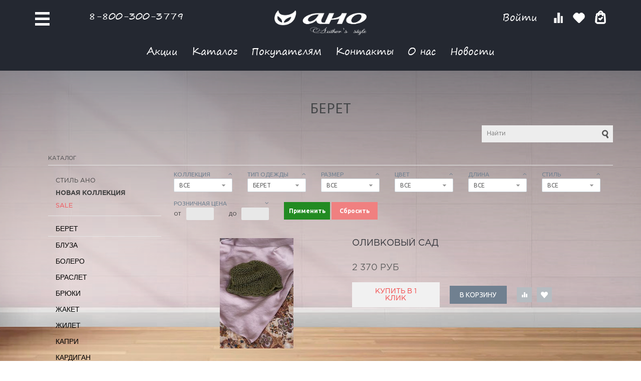

--- FILE ---
content_type: text/html; charset=UTF-8
request_url: https://shop.anomoda.ru/catalog/?sort=price&order=asc&view=list&PAGEN_1=1&set_filter=y&arrFilter_19=66407281
body_size: 23681
content:
<!DOCTYPE html>
<html xml:lang="ru" lang="ru">
<head>
<meta name="yandex-verification" content="5fbb3e64eee5a4dc" />

<!-- Google Tag Manager -->
<!-- End Google Tag Manager -->


		<title>Берет</title>
	<link rel="shortcut icon" type="image/x-icon" href="/favicon.ico"/>
		<meta name="viewport" content="width=device-width, initial-scale=1.0, maximum-scale=1.0, user-scalable=no, shrink-to-fit=no"/>
																		<meta http-equiv="Content-Type" content="text/html; charset=UTF-8" />
<script type="text/javascript" data-skip-moving="true">(function(w, d, n) {var cl = "bx-core";var ht = d.documentElement;var htc = ht ? ht.className : undefined;if (htc === undefined || htc.indexOf(cl) !== -1){return;}var ua = n.userAgent;if (/(iPad;)|(iPhone;)/i.test(ua)){cl += " bx-ios";}else if (/Android/i.test(ua)){cl += " bx-android";}cl += (/(ipad|iphone|android|mobile|touch)/i.test(ua) ? " bx-touch" : " bx-no-touch");cl += w.devicePixelRatio && w.devicePixelRatio >= 2? " bx-retina": " bx-no-retina";var ieVersion = -1;if (/AppleWebKit/.test(ua)){cl += " bx-chrome";}else if ((ieVersion = getIeVersion()) > 0){cl += " bx-ie bx-ie" + ieVersion;if (ieVersion > 7 && ieVersion < 10 && !isDoctype()){cl += " bx-quirks";}}else if (/Opera/.test(ua)){cl += " bx-opera";}else if (/Gecko/.test(ua)){cl += " bx-firefox";}if (/Macintosh/i.test(ua)){cl += " bx-mac";}ht.className = htc ? htc + " " + cl : cl;function isDoctype(){if (d.compatMode){return d.compatMode == "CSS1Compat";}return d.documentElement && d.documentElement.clientHeight;}function getIeVersion(){if (/Opera/i.test(ua) || /Webkit/i.test(ua) || /Firefox/i.test(ua) || /Chrome/i.test(ua)){return -1;}var rv = -1;if (!!(w.MSStream) && !(w.ActiveXObject) && ("ActiveXObject" in w)){rv = 11;}else if (!!d.documentMode && d.documentMode >= 10){rv = 10;}else if (!!d.documentMode && d.documentMode >= 9){rv = 9;}else if (d.attachEvent && !/Opera/.test(ua)){rv = 8;}if (rv == -1 || rv == 8){var re;if (n.appName == "Microsoft Internet Explorer"){re = new RegExp("MSIE ([0-9]+[\.0-9]*)");if (re.exec(ua) != null){rv = parseFloat(RegExp.$1);}}else if (n.appName == "Netscape"){rv = 11;re = new RegExp("Trident/.*rv:([0-9]+[\.0-9]*)");if (re.exec(ua) != null){rv = parseFloat(RegExp.$1);}}}return rv;}})(window, document, navigator);</script>


<link href="/bitrix/js/ui/fonts/opensans/ui.font.opensans.min.css?16402802912409" type="text/css"  rel="stylesheet" />
<link href="/bitrix/js/main/popup/dist/main.popup.bundle.min.css?164318469526961" type="text/css"  rel="stylesheet" />
<link href="/bitrix/cache/css/ia/unigarderob_ia/page_9cc58d905d230d7e13d2a84a81a4f320/page_9cc58d905d230d7e13d2a84a81a4f320_v1.css?176579314337509" type="text/css"  rel="stylesheet" />
<link href="/bitrix/cache/css/ia/unigarderob_ia/template_d672c7104d4c1b72fd3ab42a54afda73/template_d672c7104d4c1b72fd3ab42a54afda73_v1.css?1765793033324737" type="text/css"  data-template-style="true" rel="stylesheet" />







<link href='https://fonts.googleapis.com/css?family=Noto+Sans:400,700,400italic,700italic&subset=latin,cyrillic' rel='stylesheet' type='text/css'>
<link href='https://fonts.googleapis.com/css?family=Ubuntu:400,500,700,400italic&subset=latin,cyrillic' rel='stylesheet' type='text/css'>
<link href='https://fonts.googleapis.com/css?family=PT+Sans:400,400italic,700,700italic&subset=latin,cyrillic' rel='stylesheet' type='text/css'>
<style type="text/css">body .i_menu .show_all span {
  color: #708090;
}
body .i_menu .show_all span:hover {
  color: #778a98;
}
body .uni-tabs .tabs .tab.current,
body .uni-tabs .tabs .tab.ui-state-hover,
body .uni-tabs .tabs .tab:hover,
body .uni-tabs .tabs .tab.ui-state-active,
body .top_custom_menu li.active a,
body .top_custom_menu li:hover a {
  border-color: #708090;
}
body .svg_fill_solid {
  fill: #708090;
}
body .hover_link:hover {
  color: #708090 !important;
}
body a,
body .open_call,
body .bx_vertical_menu_advanced .bx_hma_one_lvl.current>a,
body table.top_menu td.current span.arrow {
  color: #708090;
}
body .item-quick-view .image-slider > .list .image.selected .wrapper > div > div,
body .item-quick-view .image-slider > .list .image:hover .wrapper > div > div,
body .item .image-slider > .list .image.selected .wrapper > div > div,
body .item .image-slider > .list .image:hover .wrapper > div > div {
  border-color: #708090;
}
body .uni-slider-button-small:hover,
body .uni-slider-button:hover {
  background: #708090;
}
body .menu-header-1.solid {
  background: #708090;
}
body .menu-header-1.solid .menu-header-1-item.ui-state-active .menu-header-1-item-wrapper,
body .menu-header-1.solid .menu-header-1-item .menu-header-1-item-wrapper:hover {
  background: #697078;
}
body .menu-header-1.transparent {
  background: transparent;
}
body .menu-header-1.transparent .menu-header-1-item .menu-header-1-text,
body .menu-header-1.border .menu-header-1-item .menu-header-1-text {
  color: #708090;
}
body .menu-header-1.transparent .menu-header-1-item .menu-header-1-item-wrapper:hover,
body .menu-header-1.transparent .menu-header-1-item.ui-state-active .menu-header-1-item-wrapper,
body .menu-header-1.border .menu-header-1-item .menu-header-1-item-wrapper:hover,
body .menu-header-1.border .menu-header-1-item.ui-state-active .menu-header-1-item-wrapper {
  background: transparent;
}
body .menu-header-1.transparent .menu-header-1-item .menu-header-1-item-wrapper:hover .menu-header-1-text,
body .menu-header-1.transparent .menu-header-1-item.ui-state-active .menu-header-1-text,
body .menu-header-1.border .menu-header-1-item .menu-header-1-item-wrapper:hover .menu-header-1-text,
body .menu-header-1.border .menu-header-1-item.ui-state-active .menu-header-1-text {
  color: #778a98;
}
body .menu-header-1.border {
  background: transparent;
  border-top: 1px solid;
  border-bottom: 1px solid;
  border-color: #708090;
}
body .item .item_description > .properties .property:before,
body .item > .properties .property:before,
body .item .information .properties .property:before,
body .top .bg_top_menu .min_menu,
body .catalog_menu.solid {
  background: #708090;
}
body .solid_text {
  color: #708090 !important;
}
body .solid_button,
body .solid_element,
body .catalog-button,
body .login_page .rememberme .USER_REMEMBER:before {
  background-color: #708090 !important;
}
body .min-button div.remove {
  background-color: #708090 !important;
}
table.top_menu .child.submenu,
body .i_menu,
body .child.cat_menu,
body .child.submenu {
  border-color: #708090 !important;
}
body .solid_button:hover,
body .catalog-button:hover {
  background-color: #778a98 !important;
}
body .solid_button.light_button:hover {
  background-color: #c6cdd3 !important;
  box-shadow: 0 6px 8px #ffffff;
}
body .buy_added,
body .buy_added:hover {
  background-color: #697078;
}
body .services-sections-list.menu .element:hover,
body .services-sections-list.menu .element.selected {
  color: #708090;
}
body .differences_table .properties .property {
  color: #708090;
  border-color: #708090;
}
body .differences_table .properties .property:hover {
  background-color: #708090;
}
body .under_catalog_menu .menu_item_l1.more .child.cat_menu a:hover {
  color: #708090;
}
body .offers .offer .items .item.selected,
body .offers .offer .items .item:hover,
body .offers .offer .items .item:focus {
  color: #708090;
  border-color: #708090;
}
body .bx-filter .bx-filter-popup-result.right:before {
  border-right-color: #708090 !important;
}
body .bx-filter .bx-filter-popup-result a,
.under_catalog_menu .menu_item_l1 .submenu a:hover {
  color: #708090 !important;
}
.bx-filter .bx-filter-parameters-box.bx-active .bx-filter-parameters-box-title div.bx-filter-parameters-box-hint,
.bx-filter .bx-filter-parameters-box:hover .bx-filter-parameters-box-title div.bx-filter-parameters-box-hint,
.bx-filter .bx-filter-parameters-box:focus .bx-filter-parameters-box-title div.bx-filter-parameters-box-hint {
  color: #708090 !important;
}
body .bx_ordercart_itemtitle a {
  color: #708090 !important;
}
body .uni-button-checkbox input:checked + .selector:before,
body .uni-button-radio input:checked + .selector:before {
  background: #708090 !important;
}
.item .information .offers.properties .property.text .values .value.selected,
.catalog-section.tile .product .hideable .offers.properties .property.text .values .value.selected,
.catalog-section.list .product .information .offers.properties .property.text .values .value.selected {
  color: #fff;
  background: #708090 !important;
  border-color: #708090 !important;
}
.uni-labels-2 .tabs .tab {
  color: #708090 !important;
}
.uni-labels-2 .tabs .tab:hover .tab-wrapper,
.uni-labels-2 .tabs .tab.ui-state-active .tab-wrapper {
  border-color: #708090 !important;
}
</style>



	<!--'start_frame_cache_sicCLY'-->
<!--'end_frame_cache_sicCLY'--></head>
<body class="no-padding-bottom no-adaptiv with-bg">

	
			<noscript><img src="https://vk.com/rtrg?p=VK-RTRG-288032-c7TnY" style="position:fixed; left:-999px;" alt=""/></noscript>


<!-- Google Tag Manager (noscript) сразу после body -->
<noscript><iframe src="https://www.googletagmanager.com/ns.html?id=GTM-PT6MSBG"
height="0" width="0" style="display:none;visibility:hidden"></iframe></noscript>
<!-- End Google Tag Manager (noscript) -->


<div id="panel"></div>


<header class="header active">
	<div class="container flex jcc ais">
		<div class="header-btns">
			<div class="header-hamburger flex">
				<span class="line line-1"></span>
				<span class="line line-2"></span>
				<span class="line line-3"></span>
			</div>
			<!-- <div class="header-sound flex">
				<img src="/images/sound.png" alt="">
				<img src="/images/sound-white.png" alt="" class="white-logo">
				<audio autoplay controls loop>
					<source src="audio/audio.ogg" type='audio/ogg; codecs=vorbis'>
					<source src="audio/audio.mp3" type="audio/mpeg">
				</audio>
			</div> -->
		</div>
		<div class="header-main">
			<div class="flex ais">
				<div class="header-phone">
					<a href="tel:88003503242"> 8-800-300-3779</a>				</div>
				<a href="/" class="header-logo flex jcc">
					<img src="/images/logo.png" alt="">
					<img src="/images/logo-white.png" alt="" class="white-logo">
				</a>
				<div class="flex aic">
					<div class="header-login">
						
<div class="bx_auth clearfix" style="display:inline-block;float:left;">&nbsp;&nbsp;&nbsp;
            		<div class="b-visible-pc">
        <a class="personal_cabinet hover_link" href="javascript:void(0)"
           onclick="Popups.Authorize({'Url':'/bitrix/templates/unigarderob_ia/components/bitrix/system.auth.form/.default/ajax.php','Width':'724','Height':'386','Data':{'UrlBack':'/personal/profile/','UrlRegister':'/register/','UrlProfile':'/personal/profile/','UrlAuthorize':'/catalog/?login=yes&amp;sort=price&amp;order=asc&amp;view=list&amp;PAGEN_1=1&amp;set_filter=y&amp;arrFilter_19=66407281','UrlForgotPassword':'/register/forgot_password.php?forgot_password=yes&amp;backurl=%2Fcatalog%2F%3Fsort%3Dprice%26order%3Dasc%26view%3Dlist%26PAGEN_1%3D1%26set_filter%3Dy%26arrFilter_19%3D66407281','UrlLogin':'/catalog/?login_form=yes&amp;sort=price&amp;order=asc&amp;view=list&amp;PAGEN_1=1&amp;set_filter=y&amp;arrFilter_19=66407281','SiteID':'ia'}})">
			   Войти&nbsp;</a>
		</div>
		<div class="b-visible-mobile">
			<a class="personal_cabinet hover_link" href="/auth/">Войти&nbsp;</a></div>
    </div>					</div>
					<div class="header-compare flex">
						<div class="b_compare">
    
<div class="compare-small-1">
	<div class="compare-wrapper">
        <a href="/catalog/compare.php" class="compare-element compare">
            <div class="compare-element-wrapper">
                <div class="compare-icon"></div>
                <!--'start_frame_cache_9J9wbd'-->                                                        <!--'end_frame_cache_9J9wbd'-->            </div>
        </a>
    </div>
</div></div>					</div>
					<div class="header-cart flex">
						<div class="b_basket">
    	<div class="basket-small-1 header">
	<div class="basket-wrapper">
        <a href="/personal/cart/?tab=wishlist" class="basket-element wish-list">
            <div class="basket-element-wrapper">
                <div class="basket-icon"></div>
                <!--'start_frame_cache_oLJPsr'-->                                    <!--'end_frame_cache_oLJPsr'-->            </div>
        </a>
        <a href="/personal/cart/" class="basket-element basket">
            <div class="basket-element-wrapper">
                <div class="basket-icon"></div>
                <!--'start_frame_cache_xjSJeb'-->                                    <!--'end_frame_cache_xjSJeb'-->            </div>
            <!--'start_frame_cache_5DUvj3'-->                            <!--'end_frame_cache_5DUvj3'-->        </a>
    </div>
</div></div>					</div>
				</div>
			</div>
			<ul class="header-menu flex jcc">
                <li>
                    <a href="/article/aktsii/">Акции</a>
                </li>
				<li>
					<a href="/catalog/">Каталог</a>
				</li>
				<li>
					<a href="/company/">Покупателям</a>
				</li>
				<li>
					<a href="/company/contacts/">Контакты</a>
				</li>
				<li>
					<a href="/article/o_brende/o_brende_modnyy_dom_ano/">О нас</a>
				</li>
				<li>
					<a href="/article/">Новости</a>
				</li>
			</ul>
		</div>
		<div class="header-mobile">
			<div class="flex jcc aic">
				<div class="header-cart flex">
					<div class="b_basket">
    	<div class="basket-small-1 header">
	<div class="basket-wrapper">
        <a href="/personal/cart/?tab=wishlist" class="basket-element wish-list">
            <div class="basket-element-wrapper">
                <div class="basket-icon"></div>
                <!--'start_frame_cache_LbbvTM'-->                                    <!--'end_frame_cache_LbbvTM'-->            </div>
        </a>
        <a href="/personal/cart/" class="basket-element basket">
            <div class="basket-element-wrapper">
                <div class="basket-icon"></div>
                <!--'start_frame_cache_bGhFR2'-->                                    <!--'end_frame_cache_bGhFR2'-->            </div>
            <!--'start_frame_cache_bqo7cz'-->                            <!--'end_frame_cache_bqo7cz'-->        </a>
    </div>
</div></div>				</div>
				<div class="header-compare flex">
					<div class="b_compare">
    
<div class="compare-small-1">
	<div class="compare-wrapper">
        <a href="/catalog/compare.php" class="compare-element compare">
            <div class="compare-element-wrapper">
                <div class="compare-icon"></div>
                <!--'start_frame_cache_7BAowd'-->                                                        <!--'end_frame_cache_7BAowd'-->            </div>
        </a>
    </div>
</div></div>				</div>
				<div class="header-login">
					
<div class="bx_auth clearfix" style="display:inline-block;float:left;">&nbsp;&nbsp;&nbsp;
            		<div class="b-visible-pc">
        <a class="personal_cabinet hover_link" href="javascript:void(0)"
           onclick="Popups.Authorize({'Url':'/bitrix/templates/unigarderob_ia/components/bitrix/system.auth.form/.default/ajax.php','Width':'724','Height':'386','Data':{'UrlBack':'/personal/profile/','UrlRegister':'/register/','UrlProfile':'/personal/profile/','UrlAuthorize':'/catalog/?login=yes&amp;sort=price&amp;order=asc&amp;view=list&amp;PAGEN_1=1&amp;set_filter=y&amp;arrFilter_19=66407281','UrlForgotPassword':'/register/forgot_password.php?forgot_password=yes&amp;backurl=%2Fcatalog%2F%3Fsort%3Dprice%26order%3Dasc%26view%3Dlist%26PAGEN_1%3D1%26set_filter%3Dy%26arrFilter_19%3D66407281','UrlLogin':'/catalog/?login_form=yes&amp;sort=price&amp;order=asc&amp;view=list&amp;PAGEN_1=1&amp;set_filter=y&amp;arrFilter_19=66407281','SiteID':'ia'}})">
			   Войти&nbsp;</a>
		</div>
		<div class="b-visible-mobile">
			<a class="personal_cabinet hover_link" href="/auth/">Войти&nbsp;</a></div>
    </div>				</div>
			</div>
			<a href="/" class="header-logo flex jcc">
				<img src="/images/logo.png" alt="">
				<img src="/images/logo-white.png" alt="" class="white-logo">
			</a>
			<ul class="header-menu">
                <li>
                    <a href="/article/aktsii/">Акции</a>
                </li>
				<li>
					<a href="/catalog/">Каталог</a>
				</li>
				<li>
					<a href="/company/">Покупателям</a>
				</li>
				<li>
					<a href="/company/contacts/">Контакты</a>
				</li>
				<li>
					<a href="/article/o_brende/o_brende_modnyy_dom_ano/">О нас</a>
				</li>
				<li>
					<a href="/article/">Новости</a>
				</li>
			</ul>
			<div class="header-phone">
				<a href="tel:88003503242"> 8-800-300-3779</a>			</div>
		</div>
	</div>
</header>
<div class="clear"></div>
<div class="workarea_wrap container">
	<div class="worakarea_wrap_container workarea">
		<div class="bx_content_section border-transparent">
						<h1 class="header_grey text-center margin-bottom-10">Берет</h1>
			<div class="search">
				<div class="search_wrap">
					<div id="search" class="search-small pull-right">
	<form action="/catalog/">
		<input id="title-search-input" type="text" name="q" placeholder="Найти" autocomplete="off" class="uni-input-text input-text"/>
		<input name="s" type="submit" value="" class="input-button button-search"/>
	</form>
</div>

				</div>
			</div>
			<ul class="breadcrumb-navigation border-bottom theme border-color margin-bottom-15" itemscope itemtype="http://schema.org/BreadcrumbList"><li itemprop="itemListElement" itemscope itemtype="http://schema.org/ListItem"><a class="hover_link" itemprop="item" href="/catalog/" title="Каталог"><span itemprop="name">Каталог</span></a><meta itemprop="position" content="1" /></li></ul>								
<div class="uni-indents-vertical">
    <div class="b-catalot-filter bx-filter bx-filter-horizontal">
        <div class="bx-filter-section container-fluid">
                        <form name="_form" action="/catalog/?sort=price&order=asc&view=list&PAGEN_1=1"
                  method="get" class="smartfilter">

                
                    <!--<input type="hidden" name="sale" value="0"/>-->
                                                                            <input type="hidden" name="sort"
                               id="sort" value="price"/>
                                                                                <input type="hidden" name="order"
                               id="order" value="asc"/>
                                                                                <input type="hidden" name="view"
                               id="view" value="list"/>
                                                                                <input type="hidden" name="PAGEN_1"
                               id="PAGEN_1" value="1"/>
                                                    <div class="row">
                </div>
                <div class="row b-filter-show"><i class="fa fa-bars" aria-hidden="true"></i> Фильтр товаров</div>
                <div class="row b-filter-inside">
                    <div class="col-sm-12">
                        <div class="row">
                                                            <!--параметры отсеивания пунктов фильтра-->
                                <div class="col-sm-4 col-xs-12 col-md-2 bx-filter-parameters-box bx-active" >
                                    <span class="bx-filter-container-modef"></span>
                                    <div class="bx-filter-parameters-box-title"
                                         onclick="smartFilter.hideFilterProps(this)">

                                        <div class="bx-filter-parameters-box-hint small">
                                                                                        Коллекция                                                                                        <i data-role="prop_angle"
                                               class="right fa fa-angle-up"></i>
                                        </div>
                                    </div>

                                    <div class="bx-filter-block" data-role="bx_filter_block">
                                        <div class="bx-filter-parameters-box-container">
                                            											
											
											 											
											
											<div class="filter-dropdown-cst">
											
												<div class="current-val">Все<div class="bx-filter-select-arrow"></div></div>
											
											<div class="list-items">
                                                                                            <div class="checkbox">
                                                    <label data-role="label_arrFilter_18_2212294583"
                                                           class="bx-filter-param-label uni-button-checkbox disabled"
                                                           for="arrFilter_18_2212294583">
                                                        <input
                                                                type="checkbox"
                                                                value="Y"
                                                                name="arrFilter_18_2212294583"
                                                                id="arrFilter_18_2212294583"
																data-title="1"
                                                                                                                            onclick="smartFilter.click(this)"
                                                        />
                                                        <div class="selector"></div>
                                                        <div class="bx-filter-param-text text"
                                                             title="1">1</div>
                                                    </label>
                                                </div>
                                                                                            <div class="checkbox">
                                                    <label data-role="label_arrFilter_18_1286353917"
                                                           class="bx-filter-param-label uni-button-checkbox disabled"
                                                           for="arrFilter_18_1286353917">
                                                        <input
                                                                type="checkbox"
                                                                value="Y"
                                                                name="arrFilter_18_1286353917"
                                                                id="arrFilter_18_1286353917"
																data-title="BiZkvit"
                                                                                                                            onclick="smartFilter.click(this)"
                                                        />
                                                        <div class="selector"></div>
                                                        <div class="bx-filter-param-text text"
                                                             title="BiZkvit">BiZkvit</div>
                                                    </label>
                                                </div>
                                                                                            <div class="checkbox">
                                                    <label data-role="label_arrFilter_18_560569008"
                                                           class="bx-filter-param-label uni-button-checkbox disabled"
                                                           for="arrFilter_18_560569008">
                                                        <input
                                                                type="checkbox"
                                                                value="Y"
                                                                name="arrFilter_18_560569008"
                                                                id="arrFilter_18_560569008"
																data-title="Classic Style"
                                                                                                                            onclick="smartFilter.click(this)"
                                                        />
                                                        <div class="selector"></div>
                                                        <div class="bx-filter-param-text text"
                                                             title="Classic Style">Classic Style</div>
                                                    </label>
                                                </div>
                                                                                            <div class="checkbox">
                                                    <label data-role="label_arrFilter_18_119932573"
                                                           class="bx-filter-param-label uni-button-checkbox disabled"
                                                           for="arrFilter_18_119932573">
                                                        <input
                                                                type="checkbox"
                                                                value="Y"
                                                                name="arrFilter_18_119932573"
                                                                id="arrFilter_18_119932573"
																data-title="DNK"
                                                                                                                            onclick="smartFilter.click(this)"
                                                        />
                                                        <div class="selector"></div>
                                                        <div class="bx-filter-param-text text"
                                                             title="DNK">DNK</div>
                                                    </label>
                                                </div>
                                                                                            <div class="checkbox">
                                                    <label data-role="label_arrFilter_18_4150133959"
                                                           class="bx-filter-param-label uni-button-checkbox disabled"
                                                           for="arrFilter_18_4150133959">
                                                        <input
                                                                type="checkbox"
                                                                value="Y"
                                                                name="arrFilter_18_4150133959"
                                                                id="arrFilter_18_4150133959"
																data-title="Fioletovay"
                                                                                                                            onclick="smartFilter.click(this)"
                                                        />
                                                        <div class="selector"></div>
                                                        <div class="bx-filter-param-text text"
                                                             title="Fioletovay">Fioletovay</div>
                                                    </label>
                                                </div>
                                                                                            <div class="checkbox">
                                                    <label data-role="label_arrFilter_18_3303413535"
                                                           class="bx-filter-param-label uni-button-checkbox disabled"
                                                           for="arrFilter_18_3303413535">
                                                        <input
                                                                type="checkbox"
                                                                value="Y"
                                                                name="arrFilter_18_3303413535"
                                                                id="arrFilter_18_3303413535"
																data-title="Floria Gangu"
                                                                                                                            onclick="smartFilter.click(this)"
                                                        />
                                                        <div class="selector"></div>
                                                        <div class="bx-filter-param-text text"
                                                             title="Floria Gangu">Floria Gangu</div>
                                                    </label>
                                                </div>
                                                                                            <div class="checkbox">
                                                    <label data-role="label_arrFilter_18_3476488716"
                                                           class="bx-filter-param-label uni-button-checkbox disabled"
                                                           for="arrFilter_18_3476488716">
                                                        <input
                                                                type="checkbox"
                                                                value="Y"
                                                                name="arrFilter_18_3476488716"
                                                                id="arrFilter_18_3476488716"
																data-title="FREEDOM"
                                                                                                                            onclick="smartFilter.click(this)"
                                                        />
                                                        <div class="selector"></div>
                                                        <div class="bx-filter-param-text text"
                                                             title="FREEDOM">FREEDOM</div>
                                                    </label>
                                                </div>
                                                                                            <div class="checkbox">
                                                    <label data-role="label_arrFilter_18_922186732"
                                                           class="bx-filter-param-label uni-button-checkbox disabled"
                                                           for="arrFilter_18_922186732">
                                                        <input
                                                                type="checkbox"
                                                                value="Y"
                                                                name="arrFilter_18_922186732"
                                                                id="arrFilter_18_922186732"
																data-title="Gardarika"
                                                                                                                            onclick="smartFilter.click(this)"
                                                        />
                                                        <div class="selector"></div>
                                                        <div class="bx-filter-param-text text"
                                                             title="Gardarika">Gardarika</div>
                                                    </label>
                                                </div>
                                                                                            <div class="checkbox">
                                                    <label data-role="label_arrFilter_18_3244450499"
                                                           class="bx-filter-param-label uni-button-checkbox "
                                                           for="arrFilter_18_3244450499">
                                                        <input
                                                                type="checkbox"
                                                                value="Y"
                                                                name="arrFilter_18_3244450499"
                                                                id="arrFilter_18_3244450499"
																data-title="i Gatti"
                                                                                                                            onclick="smartFilter.click(this)"
                                                        />
                                                        <div class="selector"></div>
                                                        <div class="bx-filter-param-text text"
                                                             title="i Gatti">i Gatti</div>
                                                    </label>
                                                </div>
                                                                                            <div class="checkbox">
                                                    <label data-role="label_arrFilter_18_3212731338"
                                                           class="bx-filter-param-label uni-button-checkbox disabled"
                                                           for="arrFilter_18_3212731338">
                                                        <input
                                                                type="checkbox"
                                                                value="Y"
                                                                name="arrFilter_18_3212731338"
                                                                id="arrFilter_18_3212731338"
																data-title="Italy Style"
                                                                                                                            onclick="smartFilter.click(this)"
                                                        />
                                                        <div class="selector"></div>
                                                        <div class="bx-filter-param-text text"
                                                             title="Italy Style">Italy Style</div>
                                                    </label>
                                                </div>
                                                                                            <div class="checkbox">
                                                    <label data-role="label_arrFilter_18_853698332"
                                                           class="bx-filter-param-label uni-button-checkbox disabled"
                                                           for="arrFilter_18_853698332">
                                                        <input
                                                                type="checkbox"
                                                                value="Y"
                                                                name="arrFilter_18_853698332"
                                                                id="arrFilter_18_853698332"
																data-title="Loshadka"
                                                                                                                            onclick="smartFilter.click(this)"
                                                        />
                                                        <div class="selector"></div>
                                                        <div class="bx-filter-param-text text"
                                                             title="Loshadka">Loshadka</div>
                                                    </label>
                                                </div>
                                                                                            <div class="checkbox">
                                                    <label data-role="label_arrFilter_18_655084849"
                                                           class="bx-filter-param-label uni-button-checkbox disabled"
                                                           for="arrFilter_18_655084849">
                                                        <input
                                                                type="checkbox"
                                                                value="Y"
                                                                name="arrFilter_18_655084849"
                                                                id="arrFilter_18_655084849"
																data-title="Mafia"
                                                                                                                            onclick="smartFilter.click(this)"
                                                        />
                                                        <div class="selector"></div>
                                                        <div class="bx-filter-param-text text"
                                                             title="Mafia">Mafia</div>
                                                    </label>
                                                </div>
                                                                                            <div class="checkbox">
                                                    <label data-role="label_arrFilter_18_105225064"
                                                           class="bx-filter-param-label uni-button-checkbox disabled"
                                                           for="arrFilter_18_105225064">
                                                        <input
                                                                type="checkbox"
                                                                value="Y"
                                                                name="arrFilter_18_105225064"
                                                                id="arrFilter_18_105225064"
																data-title="MASCHERE"
                                                                                                                            onclick="smartFilter.click(this)"
                                                        />
                                                        <div class="selector"></div>
                                                        <div class="bx-filter-param-text text"
                                                             title="MASCHERE">MASCHERE</div>
                                                    </label>
                                                </div>
                                                                                            <div class="checkbox">
                                                    <label data-role="label_arrFilter_18_4175539327"
                                                           class="bx-filter-param-label uni-button-checkbox disabled"
                                                           for="arrFilter_18_4175539327">
                                                        <input
                                                                type="checkbox"
                                                                value="Y"
                                                                name="arrFilter_18_4175539327"
                                                                id="arrFilter_18_4175539327"
																data-title="MORGANNA"
                                                                                                                            onclick="smartFilter.click(this)"
                                                        />
                                                        <div class="selector"></div>
                                                        <div class="bx-filter-param-text text"
                                                             title="MORGANNA">MORGANNA</div>
                                                    </label>
                                                </div>
                                                                                            <div class="checkbox">
                                                    <label data-role="label_arrFilter_18_1403912869"
                                                           class="bx-filter-param-label uni-button-checkbox disabled"
                                                           for="arrFilter_18_1403912869">
                                                        <input
                                                                type="checkbox"
                                                                value="Y"
                                                                name="arrFilter_18_1403912869"
                                                                id="arrFilter_18_1403912869"
																data-title="New"
                                                                                                                            onclick="smartFilter.click(this)"
                                                        />
                                                        <div class="selector"></div>
                                                        <div class="bx-filter-param-text text"
                                                             title="New">New</div>
                                                    </label>
                                                </div>
                                                                                            <div class="checkbox">
                                                    <label data-role="label_arrFilter_18_3653342156"
                                                           class="bx-filter-param-label uni-button-checkbox disabled"
                                                           for="arrFilter_18_3653342156">
                                                        <input
                                                                type="checkbox"
                                                                value="Y"
                                                                name="arrFilter_18_3653342156"
                                                                id="arrFilter_18_3653342156"
																data-title="Niya"
                                                                                                                            onclick="smartFilter.click(this)"
                                                        />
                                                        <div class="selector"></div>
                                                        <div class="bx-filter-param-text text"
                                                             title="Niya">Niya</div>
                                                    </label>
                                                </div>
                                                                                            <div class="checkbox">
                                                    <label data-role="label_arrFilter_18_2310542206"
                                                           class="bx-filter-param-label uni-button-checkbox disabled"
                                                           for="arrFilter_18_2310542206">
                                                        <input
                                                                type="checkbox"
                                                                value="Y"
                                                                name="arrFilter_18_2310542206"
                                                                id="arrFilter_18_2310542206"
																data-title="SOVO"
                                                                                                                            onclick="smartFilter.click(this)"
                                                        />
                                                        <div class="selector"></div>
                                                        <div class="bx-filter-param-text text"
                                                             title="SOVO">SOVO</div>
                                                    </label>
                                                </div>
                                                                                            <div class="checkbox">
                                                    <label data-role="label_arrFilter_18_3867038601"
                                                           class="bx-filter-param-label uni-button-checkbox disabled"
                                                           for="arrFilter_18_3867038601">
                                                        <input
                                                                type="checkbox"
                                                                value="Y"
                                                                name="arrFilter_18_3867038601"
                                                                id="arrFilter_18_3867038601"
																data-title="Summer Style"
                                                                                                                            onclick="smartFilter.click(this)"
                                                        />
                                                        <div class="selector"></div>
                                                        <div class="bx-filter-param-text text"
                                                             title="Summer Style">Summer Style</div>
                                                    </label>
                                                </div>
                                                                                            <div class="checkbox">
                                                    <label data-role="label_arrFilter_18_189967223"
                                                           class="bx-filter-param-label uni-button-checkbox disabled"
                                                           for="arrFilter_18_189967223">
                                                        <input
                                                                type="checkbox"
                                                                value="Y"
                                                                name="arrFilter_18_189967223"
                                                                id="arrFilter_18_189967223"
																data-title="ZAСОНЯ"
                                                                                                                            onclick="smartFilter.click(this)"
                                                        />
                                                        <div class="selector"></div>
                                                        <div class="bx-filter-param-text text"
                                                             title="ZAСОНЯ">ZAСОНЯ</div>
                                                    </label>
                                                </div>
                                                                                            <div class="checkbox">
                                                    <label data-role="label_arrFilter_18_2122619030"
                                                           class="bx-filter-param-label uni-button-checkbox disabled"
                                                           for="arrFilter_18_2122619030">
                                                        <input
                                                                type="checkbox"
                                                                value="Y"
                                                                name="arrFilter_18_2122619030"
                                                                id="arrFilter_18_2122619030"
																data-title="Любовь близко"
                                                                                                                            onclick="smartFilter.click(this)"
                                                        />
                                                        <div class="selector"></div>
                                                        <div class="bx-filter-param-text text"
                                                             title="Любовь близко">Любовь близко</div>
                                                    </label>
                                                </div>
                                                                                            <div class="checkbox">
                                                    <label data-role="label_arrFilter_18_1407256011"
                                                           class="bx-filter-param-label uni-button-checkbox disabled"
                                                           for="arrFilter_18_1407256011">
                                                        <input
                                                                type="checkbox"
                                                                value="Y"
                                                                name="arrFilter_18_1407256011"
                                                                id="arrFilter_18_1407256011"
																data-title="Последний размер"
                                                                                                                            onclick="smartFilter.click(this)"
                                                        />
                                                        <div class="selector"></div>
                                                        <div class="bx-filter-param-text text"
                                                             title="Последний размер">Последний размер</div>
                                                    </label>
                                                </div>
                                                                                            <div class="checkbox">
                                                    <label data-role="label_arrFilter_18_1493396811"
                                                           class="bx-filter-param-label uni-button-checkbox disabled"
                                                           for="arrFilter_18_1493396811">
                                                        <input
                                                                type="checkbox"
                                                                value="Y"
                                                                name="arrFilter_18_1493396811"
                                                                id="arrFilter_18_1493396811"
																data-title="ПРЕДЗАКАЗ"
                                                                                                                            onclick="smartFilter.click(this)"
                                                        />
                                                        <div class="selector"></div>
                                                        <div class="bx-filter-param-text text"
                                                             title="ПРЕДЗАКАЗ">ПРЕДЗАКАЗ</div>
                                                    </label>
                                                </div>
                                            												</div>
												</div>
                                                                                        </div>
                                        <div style="clear: both"></div>
                                    </div>
                                </div>
                                                            <!--параметры отсеивания пунктов фильтра-->
                                <div class="col-sm-4 col-xs-12 col-md-2 bx-filter-parameters-box bx-active" >
                                    <span class="bx-filter-container-modef"></span>
                                    <div class="bx-filter-parameters-box-title"
                                         onclick="smartFilter.hideFilterProps(this)">

                                        <div class="bx-filter-parameters-box-hint small">
                                                                                        Тип одежды                                                                                        <i data-role="prop_angle"
                                               class="right fa fa-angle-up"></i>
                                        </div>
                                    </div>

                                    <div class="bx-filter-block" data-role="bx_filter_block">
                                        <div class="bx-filter-parameters-box-container">
                                            											
											
											 											
											
											<div class="filter-dropdown-cst">
											
												<div class="current-val">Берет<div class="bx-filter-select-arrow"></div></div>
											
											<div class="list-items">
                                                                                            <div class="checkbox">
                                                    <label data-role="label_arrFilter_19_66407281"
                                                           class="bx-filter-param-label uni-button-checkbox "
                                                           for="arrFilter_19_66407281">
                                                        <input
                                                                type="checkbox"
                                                                value="Y"
                                                                name="arrFilter_19_66407281"
                                                                id="arrFilter_19_66407281"
																data-title="Берет"
                                                            checked="checked"                                                                onclick="smartFilter.click(this)"
                                                        />
                                                        <div class="selector"></div>
                                                        <div class="bx-filter-param-text text"
                                                             title="Берет">Берет</div>
                                                    </label>
                                                </div>
                                                                                            <div class="checkbox">
                                                    <label data-role="label_arrFilter_19_3324182099"
                                                           class="bx-filter-param-label uni-button-checkbox "
                                                           for="arrFilter_19_3324182099">
                                                        <input
                                                                type="checkbox"
                                                                value="Y"
                                                                name="arrFilter_19_3324182099"
                                                                id="arrFilter_19_3324182099"
																data-title="Блуза"
                                                                                                                            onclick="smartFilter.click(this)"
                                                        />
                                                        <div class="selector"></div>
                                                        <div class="bx-filter-param-text text"
                                                             title="Блуза">Блуза</div>
                                                    </label>
                                                </div>
                                                                                            <div class="checkbox">
                                                    <label data-role="label_arrFilter_19_3691848116"
                                                           class="bx-filter-param-label uni-button-checkbox "
                                                           for="arrFilter_19_3691848116">
                                                        <input
                                                                type="checkbox"
                                                                value="Y"
                                                                name="arrFilter_19_3691848116"
                                                                id="arrFilter_19_3691848116"
																data-title="Болеро"
                                                                                                                            onclick="smartFilter.click(this)"
                                                        />
                                                        <div class="selector"></div>
                                                        <div class="bx-filter-param-text text"
                                                             title="Болеро">Болеро</div>
                                                    </label>
                                                </div>
                                                                                            <div class="checkbox">
                                                    <label data-role="label_arrFilter_19_4095616486"
                                                           class="bx-filter-param-label uni-button-checkbox "
                                                           for="arrFilter_19_4095616486">
                                                        <input
                                                                type="checkbox"
                                                                value="Y"
                                                                name="arrFilter_19_4095616486"
                                                                id="arrFilter_19_4095616486"
																data-title="Браслет"
                                                                                                                            onclick="smartFilter.click(this)"
                                                        />
                                                        <div class="selector"></div>
                                                        <div class="bx-filter-param-text text"
                                                             title="Браслет">Браслет</div>
                                                    </label>
                                                </div>
                                                                                            <div class="checkbox">
                                                    <label data-role="label_arrFilter_19_1585434805"
                                                           class="bx-filter-param-label uni-button-checkbox "
                                                           for="arrFilter_19_1585434805">
                                                        <input
                                                                type="checkbox"
                                                                value="Y"
                                                                name="arrFilter_19_1585434805"
                                                                id="arrFilter_19_1585434805"
																data-title="Брюки"
                                                                                                                            onclick="smartFilter.click(this)"
                                                        />
                                                        <div class="selector"></div>
                                                        <div class="bx-filter-param-text text"
                                                             title="Брюки">Брюки</div>
                                                    </label>
                                                </div>
                                                                                            <div class="checkbox">
                                                    <label data-role="label_arrFilter_19_358709917"
                                                           class="bx-filter-param-label uni-button-checkbox "
                                                           for="arrFilter_19_358709917">
                                                        <input
                                                                type="checkbox"
                                                                value="Y"
                                                                name="arrFilter_19_358709917"
                                                                id="arrFilter_19_358709917"
																data-title="Жакет"
                                                                                                                            onclick="smartFilter.click(this)"
                                                        />
                                                        <div class="selector"></div>
                                                        <div class="bx-filter-param-text text"
                                                             title="Жакет">Жакет</div>
                                                    </label>
                                                </div>
                                                                                            <div class="checkbox">
                                                    <label data-role="label_arrFilter_19_468589898"
                                                           class="bx-filter-param-label uni-button-checkbox "
                                                           for="arrFilter_19_468589898">
                                                        <input
                                                                type="checkbox"
                                                                value="Y"
                                                                name="arrFilter_19_468589898"
                                                                id="arrFilter_19_468589898"
																data-title="Жилет"
                                                                                                                            onclick="smartFilter.click(this)"
                                                        />
                                                        <div class="selector"></div>
                                                        <div class="bx-filter-param-text text"
                                                             title="Жилет">Жилет</div>
                                                    </label>
                                                </div>
                                                                                            <div class="checkbox">
                                                    <label data-role="label_arrFilter_19_2126425620"
                                                           class="bx-filter-param-label uni-button-checkbox "
                                                           for="arrFilter_19_2126425620">
                                                        <input
                                                                type="checkbox"
                                                                value="Y"
                                                                name="arrFilter_19_2126425620"
                                                                id="arrFilter_19_2126425620"
																data-title="Капри"
                                                                                                                            onclick="smartFilter.click(this)"
                                                        />
                                                        <div class="selector"></div>
                                                        <div class="bx-filter-param-text text"
                                                             title="Капри">Капри</div>
                                                    </label>
                                                </div>
                                                                                            <div class="checkbox">
                                                    <label data-role="label_arrFilter_19_1807980083"
                                                           class="bx-filter-param-label uni-button-checkbox "
                                                           for="arrFilter_19_1807980083">
                                                        <input
                                                                type="checkbox"
                                                                value="Y"
                                                                name="arrFilter_19_1807980083"
                                                                id="arrFilter_19_1807980083"
																data-title="Кардиган"
                                                                                                                            onclick="smartFilter.click(this)"
                                                        />
                                                        <div class="selector"></div>
                                                        <div class="bx-filter-param-text text"
                                                             title="Кардиган">Кардиган</div>
                                                    </label>
                                                </div>
                                                                                            <div class="checkbox">
                                                    <label data-role="label_arrFilter_19_3567455304"
                                                           class="bx-filter-param-label uni-button-checkbox "
                                                           for="arrFilter_19_3567455304">
                                                        <input
                                                                type="checkbox"
                                                                value="Y"
                                                                name="arrFilter_19_3567455304"
                                                                id="arrFilter_19_3567455304"
																data-title="Кейп"
                                                                                                                            onclick="smartFilter.click(this)"
                                                        />
                                                        <div class="selector"></div>
                                                        <div class="bx-filter-param-text text"
                                                             title="Кейп">Кейп</div>
                                                    </label>
                                                </div>
                                                                                            <div class="checkbox">
                                                    <label data-role="label_arrFilter_19_3005025954"
                                                           class="bx-filter-param-label uni-button-checkbox "
                                                           for="arrFilter_19_3005025954">
                                                        <input
                                                                type="checkbox"
                                                                value="Y"
                                                                name="arrFilter_19_3005025954"
                                                                id="arrFilter_19_3005025954"
																data-title="Кепка"
                                                                                                                            onclick="smartFilter.click(this)"
                                                        />
                                                        <div class="selector"></div>
                                                        <div class="bx-filter-param-text text"
                                                             title="Кепка">Кепка</div>
                                                    </label>
                                                </div>
                                                                                            <div class="checkbox">
                                                    <label data-role="label_arrFilter_19_2896885328"
                                                           class="bx-filter-param-label uni-button-checkbox "
                                                           for="arrFilter_19_2896885328">
                                                        <input
                                                                type="checkbox"
                                                                value="Y"
                                                                name="arrFilter_19_2896885328"
                                                                id="arrFilter_19_2896885328"
																data-title="Колье"
                                                                                                                            onclick="smartFilter.click(this)"
                                                        />
                                                        <div class="selector"></div>
                                                        <div class="bx-filter-param-text text"
                                                             title="Колье">Колье</div>
                                                    </label>
                                                </div>
                                                                                            <div class="checkbox">
                                                    <label data-role="label_arrFilter_19_932825354"
                                                           class="bx-filter-param-label uni-button-checkbox "
                                                           for="arrFilter_19_932825354">
                                                        <input
                                                                type="checkbox"
                                                                value="Y"
                                                                name="arrFilter_19_932825354"
                                                                id="arrFilter_19_932825354"
																data-title="Комбидресс"
                                                                                                                            onclick="smartFilter.click(this)"
                                                        />
                                                        <div class="selector"></div>
                                                        <div class="bx-filter-param-text text"
                                                             title="Комбидресс">Комбидресс</div>
                                                    </label>
                                                </div>
                                                                                            <div class="checkbox">
                                                    <label data-role="label_arrFilter_19_1995714132"
                                                           class="bx-filter-param-label uni-button-checkbox "
                                                           for="arrFilter_19_1995714132">
                                                        <input
                                                                type="checkbox"
                                                                value="Y"
                                                                name="arrFilter_19_1995714132"
                                                                id="arrFilter_19_1995714132"
																data-title="Комбинезон"
                                                                                                                            onclick="smartFilter.click(this)"
                                                        />
                                                        <div class="selector"></div>
                                                        <div class="bx-filter-param-text text"
                                                             title="Комбинезон">Комбинезон</div>
                                                    </label>
                                                </div>
                                                                                            <div class="checkbox">
                                                    <label data-role="label_arrFilter_19_2859964413"
                                                           class="bx-filter-param-label uni-button-checkbox "
                                                           for="arrFilter_19_2859964413">
                                                        <input
                                                                type="checkbox"
                                                                value="Y"
                                                                name="arrFilter_19_2859964413"
                                                                id="arrFilter_19_2859964413"
																data-title="Корсет"
                                                                                                                            onclick="smartFilter.click(this)"
                                                        />
                                                        <div class="selector"></div>
                                                        <div class="bx-filter-param-text text"
                                                             title="Корсет">Корсет</div>
                                                    </label>
                                                </div>
                                                                                            <div class="checkbox">
                                                    <label data-role="label_arrFilter_19_56141671"
                                                           class="bx-filter-param-label uni-button-checkbox "
                                                           for="arrFilter_19_56141671">
                                                        <input
                                                                type="checkbox"
                                                                value="Y"
                                                                name="arrFilter_19_56141671"
                                                                id="arrFilter_19_56141671"
																data-title="Костюм"
                                                                                                                            onclick="smartFilter.click(this)"
                                                        />
                                                        <div class="selector"></div>
                                                        <div class="bx-filter-param-text text"
                                                             title="Костюм">Костюм</div>
                                                    </label>
                                                </div>
                                                                                            <div class="checkbox">
                                                    <label data-role="label_arrFilter_19_943516917"
                                                           class="bx-filter-param-label uni-button-checkbox "
                                                           for="arrFilter_19_943516917">
                                                        <input
                                                                type="checkbox"
                                                                value="Y"
                                                                name="arrFilter_19_943516917"
                                                                id="arrFilter_19_943516917"
																data-title="Кулон"
                                                                                                                            onclick="smartFilter.click(this)"
                                                        />
                                                        <div class="selector"></div>
                                                        <div class="bx-filter-param-text text"
                                                             title="Кулон">Кулон</div>
                                                    </label>
                                                </div>
                                                                                            <div class="checkbox">
                                                    <label data-role="label_arrFilter_19_133924458"
                                                           class="bx-filter-param-label uni-button-checkbox "
                                                           for="arrFilter_19_133924458">
                                                        <input
                                                                type="checkbox"
                                                                value="Y"
                                                                name="arrFilter_19_133924458"
                                                                id="arrFilter_19_133924458"
																data-title="Куртка"
                                                                                                                            onclick="smartFilter.click(this)"
                                                        />
                                                        <div class="selector"></div>
                                                        <div class="bx-filter-param-text text"
                                                             title="Куртка">Куртка</div>
                                                    </label>
                                                </div>
                                                                                            <div class="checkbox">
                                                    <label data-role="label_arrFilter_19_2662792053"
                                                           class="bx-filter-param-label uni-button-checkbox "
                                                           for="arrFilter_19_2662792053">
                                                        <input
                                                                type="checkbox"
                                                                value="Y"
                                                                name="arrFilter_19_2662792053"
                                                                id="arrFilter_19_2662792053"
																data-title="Митенки"
                                                                                                                            onclick="smartFilter.click(this)"
                                                        />
                                                        <div class="selector"></div>
                                                        <div class="bx-filter-param-text text"
                                                             title="Митенки">Митенки</div>
                                                    </label>
                                                </div>
                                                                                            <div class="checkbox">
                                                    <label data-role="label_arrFilter_19_575671324"
                                                           class="bx-filter-param-label uni-button-checkbox "
                                                           for="arrFilter_19_575671324">
                                                        <input
                                                                type="checkbox"
                                                                value="Y"
                                                                name="arrFilter_19_575671324"
                                                                id="arrFilter_19_575671324"
																data-title="Пальто"
                                                                                                                            onclick="smartFilter.click(this)"
                                                        />
                                                        <div class="selector"></div>
                                                        <div class="bx-filter-param-text text"
                                                             title="Пальто">Пальто</div>
                                                    </label>
                                                </div>
                                                                                            <div class="checkbox">
                                                    <label data-role="label_arrFilter_19_2408761298"
                                                           class="bx-filter-param-label uni-button-checkbox "
                                                           for="arrFilter_19_2408761298">
                                                        <input
                                                                type="checkbox"
                                                                value="Y"
                                                                name="arrFilter_19_2408761298"
                                                                id="arrFilter_19_2408761298"
																data-title="Платок"
                                                                                                                            onclick="smartFilter.click(this)"
                                                        />
                                                        <div class="selector"></div>
                                                        <div class="bx-filter-param-text text"
                                                             title="Платок">Платок</div>
                                                    </label>
                                                </div>
                                                                                            <div class="checkbox">
                                                    <label data-role="label_arrFilter_19_2155777240"
                                                           class="bx-filter-param-label uni-button-checkbox "
                                                           for="arrFilter_19_2155777240">
                                                        <input
                                                                type="checkbox"
                                                                value="Y"
                                                                name="arrFilter_19_2155777240"
                                                                id="arrFilter_19_2155777240"
																data-title="Платье"
                                                                                                                            onclick="smartFilter.click(this)"
                                                        />
                                                        <div class="selector"></div>
                                                        <div class="bx-filter-param-text text"
                                                             title="Платье">Платье</div>
                                                    </label>
                                                </div>
                                                                                            <div class="checkbox">
                                                    <label data-role="label_arrFilter_19_3772449497"
                                                           class="bx-filter-param-label uni-button-checkbox "
                                                           for="arrFilter_19_3772449497">
                                                        <input
                                                                type="checkbox"
                                                                value="Y"
                                                                name="arrFilter_19_3772449497"
                                                                id="arrFilter_19_3772449497"
																data-title="Плащ"
                                                                                                                            onclick="smartFilter.click(this)"
                                                        />
                                                        <div class="selector"></div>
                                                        <div class="bx-filter-param-text text"
                                                             title="Плащ">Плащ</div>
                                                    </label>
                                                </div>
                                                                                            <div class="checkbox">
                                                    <label data-role="label_arrFilter_19_2960649334"
                                                           class="bx-filter-param-label uni-button-checkbox "
                                                           for="arrFilter_19_2960649334">
                                                        <input
                                                                type="checkbox"
                                                                value="Y"
                                                                name="arrFilter_19_2960649334"
                                                                id="arrFilter_19_2960649334"
																data-title="Полупальто"
                                                                                                                            onclick="smartFilter.click(this)"
                                                        />
                                                        <div class="selector"></div>
                                                        <div class="bx-filter-param-text text"
                                                             title="Полупальто">Полупальто</div>
                                                    </label>
                                                </div>
                                                                                            <div class="checkbox">
                                                    <label data-role="label_arrFilter_19_4076499158"
                                                           class="bx-filter-param-label uni-button-checkbox "
                                                           for="arrFilter_19_4076499158">
                                                        <input
                                                                type="checkbox"
                                                                value="Y"
                                                                name="arrFilter_19_4076499158"
                                                                id="arrFilter_19_4076499158"
																data-title="Пончо"
                                                                                                                            onclick="smartFilter.click(this)"
                                                        />
                                                        <div class="selector"></div>
                                                        <div class="bx-filter-param-text text"
                                                             title="Пончо">Пончо</div>
                                                    </label>
                                                </div>
                                                                                            <div class="checkbox">
                                                    <label data-role="label_arrFilter_19_1691355122"
                                                           class="bx-filter-param-label uni-button-checkbox "
                                                           for="arrFilter_19_1691355122">
                                                        <input
                                                                type="checkbox"
                                                                value="Y"
                                                                name="arrFilter_19_1691355122"
                                                                id="arrFilter_19_1691355122"
																data-title="Пуловер"
                                                                                                                            onclick="smartFilter.click(this)"
                                                        />
                                                        <div class="selector"></div>
                                                        <div class="bx-filter-param-text text"
                                                             title="Пуловер">Пуловер</div>
                                                    </label>
                                                </div>
                                                                                            <div class="checkbox">
                                                    <label data-role="label_arrFilter_19_41871435"
                                                           class="bx-filter-param-label uni-button-checkbox "
                                                           for="arrFilter_19_41871435">
                                                        <input
                                                                type="checkbox"
                                                                value="Y"
                                                                name="arrFilter_19_41871435"
                                                                id="arrFilter_19_41871435"
																data-title="Сарафан"
                                                                                                                            onclick="smartFilter.click(this)"
                                                        />
                                                        <div class="selector"></div>
                                                        <div class="bx-filter-param-text text"
                                                             title="Сарафан">Сарафан</div>
                                                    </label>
                                                </div>
                                                                                            <div class="checkbox">
                                                    <label data-role="label_arrFilter_19_3112196326"
                                                           class="bx-filter-param-label uni-button-checkbox "
                                                           for="arrFilter_19_3112196326">
                                                        <input
                                                                type="checkbox"
                                                                value="Y"
                                                                name="arrFilter_19_3112196326"
                                                                id="arrFilter_19_3112196326"
																data-title="Свитер"
                                                                                                                            onclick="smartFilter.click(this)"
                                                        />
                                                        <div class="selector"></div>
                                                        <div class="bx-filter-param-text text"
                                                             title="Свитер">Свитер</div>
                                                    </label>
                                                </div>
                                                                                            <div class="checkbox">
                                                    <label data-role="label_arrFilter_19_6526344"
                                                           class="bx-filter-param-label uni-button-checkbox "
                                                           for="arrFilter_19_6526344">
                                                        <input
                                                                type="checkbox"
                                                                value="Y"
                                                                name="arrFilter_19_6526344"
                                                                id="arrFilter_19_6526344"
																data-title="Серьги"
                                                                                                                            onclick="smartFilter.click(this)"
                                                        />
                                                        <div class="selector"></div>
                                                        <div class="bx-filter-param-text text"
                                                             title="Серьги">Серьги</div>
                                                    </label>
                                                </div>
                                                                                            <div class="checkbox">
                                                    <label data-role="label_arrFilter_19_2590601467"
                                                           class="bx-filter-param-label uni-button-checkbox "
                                                           for="arrFilter_19_2590601467">
                                                        <input
                                                                type="checkbox"
                                                                value="Y"
                                                                name="arrFilter_19_2590601467"
                                                                id="arrFilter_19_2590601467"
																data-title="Топ"
                                                                                                                            onclick="smartFilter.click(this)"
                                                        />
                                                        <div class="selector"></div>
                                                        <div class="bx-filter-param-text text"
                                                             title="Топ">Топ</div>
                                                    </label>
                                                </div>
                                                                                            <div class="checkbox">
                                                    <label data-role="label_arrFilter_19_2961284029"
                                                           class="bx-filter-param-label uni-button-checkbox "
                                                           for="arrFilter_19_2961284029">
                                                        <input
                                                                type="checkbox"
                                                                value="Y"
                                                                name="arrFilter_19_2961284029"
                                                                id="arrFilter_19_2961284029"
																data-title="Туника"
                                                                                                                            onclick="smartFilter.click(this)"
                                                        />
                                                        <div class="selector"></div>
                                                        <div class="bx-filter-param-text text"
                                                             title="Туника">Туника</div>
                                                    </label>
                                                </div>
                                                                                            <div class="checkbox">
                                                    <label data-role="label_arrFilter_19_4178133376"
                                                           class="bx-filter-param-label uni-button-checkbox "
                                                           for="arrFilter_19_4178133376">
                                                        <input
                                                                type="checkbox"
                                                                value="Y"
                                                                name="arrFilter_19_4178133376"
                                                                id="arrFilter_19_4178133376"
																data-title="Худи"
                                                                                                                            onclick="smartFilter.click(this)"
                                                        />
                                                        <div class="selector"></div>
                                                        <div class="bx-filter-param-text text"
                                                             title="Худи">Худи</div>
                                                    </label>
                                                </div>
                                                                                            <div class="checkbox">
                                                    <label data-role="label_arrFilter_19_413750876"
                                                           class="bx-filter-param-label uni-button-checkbox "
                                                           for="arrFilter_19_413750876">
                                                        <input
                                                                type="checkbox"
                                                                value="Y"
                                                                name="arrFilter_19_413750876"
                                                                id="arrFilter_19_413750876"
																data-title="Шарф"
                                                                                                                            onclick="smartFilter.click(this)"
                                                        />
                                                        <div class="selector"></div>
                                                        <div class="bx-filter-param-text text"
                                                             title="Шарф">Шарф</div>
                                                    </label>
                                                </div>
                                                                                            <div class="checkbox">
                                                    <label data-role="label_arrFilter_19_1663321558"
                                                           class="bx-filter-param-label uni-button-checkbox "
                                                           for="arrFilter_19_1663321558">
                                                        <input
                                                                type="checkbox"
                                                                value="Y"
                                                                name="arrFilter_19_1663321558"
                                                                id="arrFilter_19_1663321558"
																data-title="Шорты"
                                                                                                                            onclick="smartFilter.click(this)"
                                                        />
                                                        <div class="selector"></div>
                                                        <div class="bx-filter-param-text text"
                                                             title="Шорты">Шорты</div>
                                                    </label>
                                                </div>
                                                                                            <div class="checkbox">
                                                    <label data-role="label_arrFilter_19_4025911297"
                                                           class="bx-filter-param-label uni-button-checkbox "
                                                           for="arrFilter_19_4025911297">
                                                        <input
                                                                type="checkbox"
                                                                value="Y"
                                                                name="arrFilter_19_4025911297"
                                                                id="arrFilter_19_4025911297"
																data-title="Юбка"
                                                                                                                            onclick="smartFilter.click(this)"
                                                        />
                                                        <div class="selector"></div>
                                                        <div class="bx-filter-param-text text"
                                                             title="Юбка">Юбка</div>
                                                    </label>
                                                </div>
                                            												</div>
												</div>
                                                                                        </div>
                                        <div style="clear: both"></div>
                                    </div>
                                </div>
                                                            <!--параметры отсеивания пунктов фильтра-->
                                <div class="col-sm-4 col-xs-12 col-md-2 bx-filter-parameters-box bx-active" >
                                    <span class="bx-filter-container-modef"></span>
                                    <div class="bx-filter-parameters-box-title"
                                         onclick="smartFilter.hideFilterProps(this)">

                                        <div class="bx-filter-parameters-box-hint small">
                                                                                        Размер                                                                                        <i data-role="prop_angle"
                                               class="right fa fa-angle-up"></i>
                                        </div>
                                    </div>

                                    <div class="bx-filter-block" data-role="bx_filter_block">
                                        <div class="bx-filter-parameters-box-container">
                                            											
											
											 											
											
											<div class="filter-dropdown-cst">
											
												<div class="current-val">Все<div class="bx-filter-select-arrow"></div></div>
											
											<div class="list-items">
                                                                                            <div class="checkbox">
                                                    <label data-role="label_arrFilter_11_2136814527"
                                                           class="bx-filter-param-label uni-button-checkbox disabled"
                                                           for="arrFilter_11_2136814527">
                                                        <input
                                                                type="checkbox"
                                                                value="Y"
                                                                name="arrFilter_11_2136814527"
                                                                id="arrFilter_11_2136814527"
																data-title="1"
                                                                                                                            onclick="smartFilter.click(this)"
                                                        />
                                                        <div class="selector"></div>
                                                        <div class="bx-filter-param-text text"
                                                             title="1">1</div>
                                                    </label>
                                                </div>
                                                                                            <div class="checkbox">
                                                    <label data-role="label_arrFilter_11_688362553"
                                                           class="bx-filter-param-label uni-button-checkbox disabled"
                                                           for="arrFilter_11_688362553">
                                                        <input
                                                                type="checkbox"
                                                                value="Y"
                                                                name="arrFilter_11_688362553"
                                                                id="arrFilter_11_688362553"
																data-title="100-104"
                                                                                                                            onclick="smartFilter.click(this)"
                                                        />
                                                        <div class="selector"></div>
                                                        <div class="bx-filter-param-text text"
                                                             title="100-104">100-104</div>
                                                    </label>
                                                </div>
                                                                                            <div class="checkbox">
                                                    <label data-role="label_arrFilter_11_2438156947"
                                                           class="bx-filter-param-label uni-button-checkbox disabled"
                                                           for="arrFilter_11_2438156947">
                                                        <input
                                                                type="checkbox"
                                                                value="Y"
                                                                name="arrFilter_11_2438156947"
                                                                id="arrFilter_11_2438156947"
																data-title="116"
                                                                                                                            onclick="smartFilter.click(this)"
                                                        />
                                                        <div class="selector"></div>
                                                        <div class="bx-filter-param-text text"
                                                             title="116">116</div>
                                                    </label>
                                                </div>
                                                                                            <div class="checkbox">
                                                    <label data-role="label_arrFilter_11_1416650876"
                                                           class="bx-filter-param-label uni-button-checkbox disabled"
                                                           for="arrFilter_11_1416650876">
                                                        <input
                                                                type="checkbox"
                                                                value="Y"
                                                                name="arrFilter_11_1416650876"
                                                                id="arrFilter_11_1416650876"
																data-title="120-30-16"
                                                                                                                            onclick="smartFilter.click(this)"
                                                        />
                                                        <div class="selector"></div>
                                                        <div class="bx-filter-param-text text"
                                                             title="120-30-16">120-30-16</div>
                                                    </label>
                                                </div>
                                                                                            <div class="checkbox">
                                                    <label data-role="label_arrFilter_11_4158667338"
                                                           class="bx-filter-param-label uni-button-checkbox disabled"
                                                           for="arrFilter_11_4158667338">
                                                        <input
                                                                type="checkbox"
                                                                value="Y"
                                                                name="arrFilter_11_4158667338"
                                                                id="arrFilter_11_4158667338"
																data-title="140-25"
                                                                                                                            onclick="smartFilter.click(this)"
                                                        />
                                                        <div class="selector"></div>
                                                        <div class="bx-filter-param-text text"
                                                             title="140-25">140-25</div>
                                                    </label>
                                                </div>
                                                                                            <div class="checkbox">
                                                    <label data-role="label_arrFilter_11_1577100463"
                                                           class="bx-filter-param-label uni-button-checkbox disabled"
                                                           for="arrFilter_11_1577100463">
                                                        <input
                                                                type="checkbox"
                                                                value="Y"
                                                                name="arrFilter_11_1577100463"
                                                                id="arrFilter_11_1577100463"
																data-title="158-38"
                                                                                                                            onclick="smartFilter.click(this)"
                                                        />
                                                        <div class="selector"></div>
                                                        <div class="bx-filter-param-text text"
                                                             title="158-38">158-38</div>
                                                    </label>
                                                </div>
                                                                                            <div class="checkbox">
                                                    <label data-role="label_arrFilter_11_4191947349"
                                                           class="bx-filter-param-label uni-button-checkbox disabled"
                                                           for="arrFilter_11_4191947349">
                                                        <input
                                                                type="checkbox"
                                                                value="Y"
                                                                name="arrFilter_11_4191947349"
                                                                id="arrFilter_11_4191947349"
																data-title="164-100"
                                                                                                                            onclick="smartFilter.click(this)"
                                                        />
                                                        <div class="selector"></div>
                                                        <div class="bx-filter-param-text text"
                                                             title="164-100">164-100</div>
                                                    </label>
                                                </div>
                                                                                            <div class="checkbox">
                                                    <label data-role="label_arrFilter_11_155395596"
                                                           class="bx-filter-param-label uni-button-checkbox disabled"
                                                           for="arrFilter_11_155395596">
                                                        <input
                                                                type="checkbox"
                                                                value="Y"
                                                                name="arrFilter_11_155395596"
                                                                id="arrFilter_11_155395596"
																data-title="164-104"
                                                                                                                            onclick="smartFilter.click(this)"
                                                        />
                                                        <div class="selector"></div>
                                                        <div class="bx-filter-param-text text"
                                                             title="164-104">164-104</div>
                                                    </label>
                                                </div>
                                                                                            <div class="checkbox">
                                                    <label data-role="label_arrFilter_11_1770303465"
                                                           class="bx-filter-param-label uni-button-checkbox disabled"
                                                           for="arrFilter_11_1770303465">
                                                        <input
                                                                type="checkbox"
                                                                value="Y"
                                                                name="arrFilter_11_1770303465"
                                                                id="arrFilter_11_1770303465"
																data-title="164-108"
                                                                                                                            onclick="smartFilter.click(this)"
                                                        />
                                                        <div class="selector"></div>
                                                        <div class="bx-filter-param-text text"
                                                             title="164-108">164-108</div>
                                                    </label>
                                                </div>
                                                                                            <div class="checkbox">
                                                    <label data-role="label_arrFilter_11_1500340406"
                                                           class="bx-filter-param-label uni-button-checkbox disabled"
                                                           for="arrFilter_11_1500340406">
                                                        <input
                                                                type="checkbox"
                                                                value="Y"
                                                                name="arrFilter_11_1500340406"
                                                                id="arrFilter_11_1500340406"
																data-title="164-42"
                                                                                                                            onclick="smartFilter.click(this)"
                                                        />
                                                        <div class="selector"></div>
                                                        <div class="bx-filter-param-text text"
                                                             title="164-42">164-42</div>
                                                    </label>
                                                </div>
                                                                                            <div class="checkbox">
                                                    <label data-role="label_arrFilter_11_3339318549"
                                                           class="bx-filter-param-label uni-button-checkbox disabled"
                                                           for="arrFilter_11_3339318549">
                                                        <input
                                                                type="checkbox"
                                                                value="Y"
                                                                name="arrFilter_11_3339318549"
                                                                id="arrFilter_11_3339318549"
																data-title="164-44"
                                                                                                                            onclick="smartFilter.click(this)"
                                                        />
                                                        <div class="selector"></div>
                                                        <div class="bx-filter-param-text text"
                                                             title="164-44">164-44</div>
                                                    </label>
                                                </div>
                                                                                            <div class="checkbox">
                                                    <label data-role="label_arrFilter_11_2953758083"
                                                           class="bx-filter-param-label uni-button-checkbox disabled"
                                                           for="arrFilter_11_2953758083">
                                                        <input
                                                                type="checkbox"
                                                                value="Y"
                                                                name="arrFilter_11_2953758083"
                                                                id="arrFilter_11_2953758083"
																data-title="164-46"
                                                                                                                            onclick="smartFilter.click(this)"
                                                        />
                                                        <div class="selector"></div>
                                                        <div class="bx-filter-param-text text"
                                                             title="164-46">164-46</div>
                                                    </label>
                                                </div>
                                                                                            <div class="checkbox">
                                                    <label data-role="label_arrFilter_11_3076719002"
                                                           class="bx-filter-param-label uni-button-checkbox disabled"
                                                           for="arrFilter_11_3076719002">
                                                        <input
                                                                type="checkbox"
                                                                value="Y"
                                                                name="arrFilter_11_3076719002"
                                                                id="arrFilter_11_3076719002"
																data-title="164-48"
                                                                                                                            onclick="smartFilter.click(this)"
                                                        />
                                                        <div class="selector"></div>
                                                        <div class="bx-filter-param-text text"
                                                             title="164-48">164-48</div>
                                                    </label>
                                                </div>
                                                                                            <div class="checkbox">
                                                    <label data-role="label_arrFilter_11_3227791628"
                                                           class="bx-filter-param-label uni-button-checkbox disabled"
                                                           for="arrFilter_11_3227791628">
                                                        <input
                                                                type="checkbox"
                                                                value="Y"
                                                                name="arrFilter_11_3227791628"
                                                                id="arrFilter_11_3227791628"
																data-title="164-52"
                                                                                                                            onclick="smartFilter.click(this)"
                                                        />
                                                        <div class="selector"></div>
                                                        <div class="bx-filter-param-text text"
                                                             title="164-52">164-52</div>
                                                    </label>
                                                </div>
                                                                                            <div class="checkbox">
                                                    <label data-role="label_arrFilter_11_1889509032"
                                                           class="bx-filter-param-label uni-button-checkbox disabled"
                                                           for="arrFilter_11_1889509032">
                                                        <input
                                                                type="checkbox"
                                                                value="Y"
                                                                name="arrFilter_11_1889509032"
                                                                id="arrFilter_11_1889509032"
																data-title="164-80"
                                                                                                                            onclick="smartFilter.click(this)"
                                                        />
                                                        <div class="selector"></div>
                                                        <div class="bx-filter-param-text text"
                                                             title="164-80">164-80</div>
                                                    </label>
                                                </div>
                                                                                            <div class="checkbox">
                                                    <label data-role="label_arrFilter_11_16083495"
                                                           class="bx-filter-param-label uni-button-checkbox disabled"
                                                           for="arrFilter_11_16083495">
                                                        <input
                                                                type="checkbox"
                                                                value="Y"
                                                                name="arrFilter_11_16083495"
                                                                id="arrFilter_11_16083495"
																data-title="164-84"
                                                                                                                            onclick="smartFilter.click(this)"
                                                        />
                                                        <div class="selector"></div>
                                                        <div class="bx-filter-param-text text"
                                                             title="164-84">164-84</div>
                                                    </label>
                                                </div>
                                                                                            <div class="checkbox">
                                                    <label data-role="label_arrFilter_11_2272098024"
                                                           class="bx-filter-param-label uni-button-checkbox disabled"
                                                           for="arrFilter_11_2272098024">
                                                        <input
                                                                type="checkbox"
                                                                value="Y"
                                                                name="arrFilter_11_2272098024"
                                                                id="arrFilter_11_2272098024"
																data-title="164-88"
                                                                                                                            onclick="smartFilter.click(this)"
                                                        />
                                                        <div class="selector"></div>
                                                        <div class="bx-filter-param-text text"
                                                             title="164-88">164-88</div>
                                                    </label>
                                                </div>
                                                                                            <div class="checkbox">
                                                    <label data-role="label_arrFilter_11_2274021061"
                                                           class="bx-filter-param-label uni-button-checkbox disabled"
                                                           for="arrFilter_11_2274021061">
                                                        <input
                                                                type="checkbox"
                                                                value="Y"
                                                                name="arrFilter_11_2274021061"
                                                                id="arrFilter_11_2274021061"
																data-title="164-88-92"
                                                                                                                            onclick="smartFilter.click(this)"
                                                        />
                                                        <div class="selector"></div>
                                                        <div class="bx-filter-param-text text"
                                                             title="164-88-92">164-88-92</div>
                                                    </label>
                                                </div>
                                                                                            <div class="checkbox">
                                                    <label data-role="label_arrFilter_11_509880146"
                                                           class="bx-filter-param-label uni-button-checkbox disabled"
                                                           for="arrFilter_11_509880146">
                                                        <input
                                                                type="checkbox"
                                                                value="Y"
                                                                name="arrFilter_11_509880146"
                                                                id="arrFilter_11_509880146"
																data-title="164-92"
                                                                                                                            onclick="smartFilter.click(this)"
                                                        />
                                                        <div class="selector"></div>
                                                        <div class="bx-filter-param-text text"
                                                             title="164-92">164-92</div>
                                                    </label>
                                                </div>
                                                                                            <div class="checkbox">
                                                    <label data-role="label_arrFilter_11_2583444381"
                                                           class="bx-filter-param-label uni-button-checkbox disabled"
                                                           for="arrFilter_11_2583444381">
                                                        <input
                                                                type="checkbox"
                                                                value="Y"
                                                                name="arrFilter_11_2583444381"
                                                                id="arrFilter_11_2583444381"
																data-title="164-96"
                                                                                                                            onclick="smartFilter.click(this)"
                                                        />
                                                        <div class="selector"></div>
                                                        <div class="bx-filter-param-text text"
                                                             title="164-96">164-96</div>
                                                    </label>
                                                </div>
                                                                                            <div class="checkbox">
                                                    <label data-role="label_arrFilter_11_4035837523"
                                                           class="bx-filter-param-label uni-button-checkbox disabled"
                                                           for="arrFilter_11_4035837523">
                                                        <input
                                                                type="checkbox"
                                                                value="Y"
                                                                name="arrFilter_11_4035837523"
                                                                id="arrFilter_11_4035837523"
																data-title="164-96-100"
                                                                                                                            onclick="smartFilter.click(this)"
                                                        />
                                                        <div class="selector"></div>
                                                        <div class="bx-filter-param-text text"
                                                             title="164-96-100">164-96-100</div>
                                                    </label>
                                                </div>
                                                                                            <div class="checkbox">
                                                    <label data-role="label_arrFilter_11_372045425"
                                                           class="bx-filter-param-label uni-button-checkbox disabled"
                                                           for="arrFilter_11_372045425">
                                                        <input
                                                                type="checkbox"
                                                                value="Y"
                                                                name="arrFilter_11_372045425"
                                                                id="arrFilter_11_372045425"
																data-title="164/170-100"
                                                                                                                            onclick="smartFilter.click(this)"
                                                        />
                                                        <div class="selector"></div>
                                                        <div class="bx-filter-param-text text"
                                                             title="164/170-100">164/170-100</div>
                                                    </label>
                                                </div>
                                                                                            <div class="checkbox">
                                                    <label data-role="label_arrFilter_11_1135663375"
                                                           class="bx-filter-param-label uni-button-checkbox disabled"
                                                           for="arrFilter_11_1135663375">
                                                        <input
                                                                type="checkbox"
                                                                value="Y"
                                                                name="arrFilter_11_1135663375"
                                                                id="arrFilter_11_1135663375"
																data-title="164/170-80"
                                                                                                                            onclick="smartFilter.click(this)"
                                                        />
                                                        <div class="selector"></div>
                                                        <div class="bx-filter-param-text text"
                                                             title="164/170-80">164/170-80</div>
                                                    </label>
                                                </div>
                                                                                            <div class="checkbox">
                                                    <label data-role="label_arrFilter_11_289485416"
                                                           class="bx-filter-param-label uni-button-checkbox disabled"
                                                           for="arrFilter_11_289485416">
                                                        <input
                                                                type="checkbox"
                                                                value="Y"
                                                                name="arrFilter_11_289485416"
                                                                id="arrFilter_11_289485416"
																data-title="164/170-84"
                                                                                                                            onclick="smartFilter.click(this)"
                                                        />
                                                        <div class="selector"></div>
                                                        <div class="bx-filter-param-text text"
                                                             title="164/170-84">164/170-84</div>
                                                    </label>
                                                </div>
                                                                                            <div class="checkbox">
                                                    <label data-role="label_arrFilter_11_1715864318"
                                                           class="bx-filter-param-label uni-button-checkbox disabled"
                                                           for="arrFilter_11_1715864318">
                                                        <input
                                                                type="checkbox"
                                                                value="Y"
                                                                name="arrFilter_11_1715864318"
                                                                id="arrFilter_11_1715864318"
																data-title="164/170-88"
                                                                                                                            onclick="smartFilter.click(this)"
                                                        />
                                                        <div class="selector"></div>
                                                        <div class="bx-filter-param-text text"
                                                             title="164/170-88">164/170-88</div>
                                                    </label>
                                                </div>
                                                                                            <div class="checkbox">
                                                    <label data-role="label_arrFilter_11_4283388740"
                                                           class="bx-filter-param-label uni-button-checkbox disabled"
                                                           for="arrFilter_11_4283388740">
                                                        <input
                                                                type="checkbox"
                                                                value="Y"
                                                                name="arrFilter_11_4283388740"
                                                                id="arrFilter_11_4283388740"
																data-title="164/170-92"
                                                                                                                            onclick="smartFilter.click(this)"
                                                        />
                                                        <div class="selector"></div>
                                                        <div class="bx-filter-param-text text"
                                                             title="164/170-92">164/170-92</div>
                                                    </label>
                                                </div>
                                                                                            <div class="checkbox">
                                                    <label data-role="label_arrFilter_11_2286445522"
                                                           class="bx-filter-param-label uni-button-checkbox disabled"
                                                           for="arrFilter_11_2286445522">
                                                        <input
                                                                type="checkbox"
                                                                value="Y"
                                                                name="arrFilter_11_2286445522"
                                                                id="arrFilter_11_2286445522"
																data-title="164/170-96"
                                                                                                                            onclick="smartFilter.click(this)"
                                                        />
                                                        <div class="selector"></div>
                                                        <div class="bx-filter-param-text text"
                                                             title="164/170-96">164/170-96</div>
                                                    </label>
                                                </div>
                                                                                            <div class="checkbox">
                                                    <label data-role="label_arrFilter_11_2396732099"
                                                           class="bx-filter-param-label uni-button-checkbox disabled"
                                                           for="arrFilter_11_2396732099">
                                                        <input
                                                                type="checkbox"
                                                                value="Y"
                                                                name="arrFilter_11_2396732099"
                                                                id="arrFilter_11_2396732099"
																data-title="170-100"
                                                                                                                            onclick="smartFilter.click(this)"
                                                        />
                                                        <div class="selector"></div>
                                                        <div class="bx-filter-param-text text"
                                                             title="170-100">170-100</div>
                                                    </label>
                                                </div>
                                                                                            <div class="checkbox">
                                                    <label data-role="label_arrFilter_11_4009429771"
                                                           class="bx-filter-param-label uni-button-checkbox disabled"
                                                           for="arrFilter_11_4009429771">
                                                        <input
                                                                type="checkbox"
                                                                value="Y"
                                                                name="arrFilter_11_4009429771"
                                                                id="arrFilter_11_4009429771"
																data-title="170-104"
                                                                                                                            onclick="smartFilter.click(this)"
                                                        />
                                                        <div class="selector"></div>
                                                        <div class="bx-filter-param-text text"
                                                             title="170-104">170-104</div>
                                                    </label>
                                                </div>
                                                                                            <div class="checkbox">
                                                    <label data-role="label_arrFilter_11_2118391450"
                                                           class="bx-filter-param-label uni-button-checkbox disabled"
                                                           for="arrFilter_11_2118391450">
                                                        <input
                                                                type="checkbox"
                                                                value="Y"
                                                                name="arrFilter_11_2118391450"
                                                                id="arrFilter_11_2118391450"
																data-title="170-108"
                                                                                                                            onclick="smartFilter.click(this)"
                                                        />
                                                        <div class="selector"></div>
                                                        <div class="bx-filter-param-text text"
                                                             title="170-108">170-108</div>
                                                    </label>
                                                </div>
                                                                                            <div class="checkbox">
                                                    <label data-role="label_arrFilter_11_778719264"
                                                           class="bx-filter-param-label uni-button-checkbox disabled"
                                                           for="arrFilter_11_778719264">
                                                        <input
                                                                type="checkbox"
                                                                value="Y"
                                                                name="arrFilter_11_778719264"
                                                                id="arrFilter_11_778719264"
																data-title="170-50"
                                                                                                                            onclick="smartFilter.click(this)"
                                                        />
                                                        <div class="selector"></div>
                                                        <div class="bx-filter-param-text text"
                                                             title="170-50">170-50</div>
                                                    </label>
                                                </div>
                                                                                            <div class="checkbox">
                                                    <label data-role="label_arrFilter_11_127446590"
                                                           class="bx-filter-param-label uni-button-checkbox disabled"
                                                           for="arrFilter_11_127446590">
                                                        <input
                                                                type="checkbox"
                                                                value="Y"
                                                                name="arrFilter_11_127446590"
                                                                id="arrFilter_11_127446590"
																data-title="170-80"
                                                                                                                            onclick="smartFilter.click(this)"
                                                        />
                                                        <div class="selector"></div>
                                                        <div class="bx-filter-param-text text"
                                                             title="170-80">170-80</div>
                                                    </label>
                                                </div>
                                                                                            <div class="checkbox">
                                                    <label data-role="label_arrFilter_11_1860791280"
                                                           class="bx-filter-param-label uni-button-checkbox disabled"
                                                           for="arrFilter_11_1860791280">
                                                        <input
                                                                type="checkbox"
                                                                value="Y"
                                                                name="arrFilter_11_1860791280"
                                                                id="arrFilter_11_1860791280"
																data-title="170-80-84"
                                                                                                                            onclick="smartFilter.click(this)"
                                                        />
                                                        <div class="selector"></div>
                                                        <div class="bx-filter-param-text text"
                                                             title="170-80-84">170-80-84</div>
                                                    </label>
                                                </div>
                                                                                            <div class="checkbox">
                                                    <label data-role="label_arrFilter_11_2660368260"
                                                           class="bx-filter-param-label uni-button-checkbox disabled"
                                                           for="arrFilter_11_2660368260">
                                                        <input
                                                                type="checkbox"
                                                                value="Y"
                                                                name="arrFilter_11_2660368260"
                                                                id="arrFilter_11_2660368260"
																data-title="170-84"
                                                                                                                            onclick="smartFilter.click(this)"
                                                        />
                                                        <div class="selector"></div>
                                                        <div class="bx-filter-param-text text"
                                                             title="170-84">170-84</div>
                                                    </label>
                                                </div>
                                                                                            <div class="checkbox">
                                                    <label data-role="label_arrFilter_11_3918974738"
                                                           class="bx-filter-param-label uni-button-checkbox disabled"
                                                           for="arrFilter_11_3918974738">
                                                        <input
                                                                type="checkbox"
                                                                value="Y"
                                                                name="arrFilter_11_3918974738"
                                                                id="arrFilter_11_3918974738"
																data-title="170-88"
                                                                                                                            onclick="smartFilter.click(this)"
                                                        />
                                                        <div class="selector"></div>
                                                        <div class="bx-filter-param-text text"
                                                             title="170-88">170-88</div>
                                                    </label>
                                                </div>
                                                                                            <div class="checkbox">
                                                    <label data-role="label_arrFilter_11_1768101828"
                                                           class="bx-filter-param-label uni-button-checkbox disabled"
                                                           for="arrFilter_11_1768101828">
                                                        <input
                                                                type="checkbox"
                                                                value="Y"
                                                                name="arrFilter_11_1768101828"
                                                                id="arrFilter_11_1768101828"
																data-title="170-92"
                                                                                                                            onclick="smartFilter.click(this)"
                                                        />
                                                        <div class="selector"></div>
                                                        <div class="bx-filter-param-text text"
                                                             title="170-92">170-92</div>
                                                    </label>
                                                </div>
                                                                                            <div class="checkbox">
                                                    <label data-role="label_arrFilter_11_2012371633"
                                                           class="bx-filter-param-label uni-button-checkbox disabled"
                                                           for="arrFilter_11_2012371633">
                                                        <input
                                                                type="checkbox"
                                                                value="Y"
                                                                name="arrFilter_11_2012371633"
                                                                id="arrFilter_11_2012371633"
																data-title="170-96"
                                                                                                                            onclick="smartFilter.click(this)"
                                                        />
                                                        <div class="selector"></div>
                                                        <div class="bx-filter-param-text text"
                                                             title="170-96">170-96</div>
                                                    </label>
                                                </div>
                                                                                            <div class="checkbox">
                                                    <label data-role="label_arrFilter_11_1630258919"
                                                           class="bx-filter-param-label uni-button-checkbox disabled"
                                                           for="arrFilter_11_1630258919">
                                                        <input
                                                                type="checkbox"
                                                                value="Y"
                                                                name="arrFilter_11_1630258919"
                                                                id="arrFilter_11_1630258919"
																data-title="170/96-100"
                                                                                                                            onclick="smartFilter.click(this)"
                                                        />
                                                        <div class="selector"></div>
                                                        <div class="bx-filter-param-text text"
                                                             title="170/96-100">170/96-100</div>
                                                    </label>
                                                </div>
                                                                                            <div class="checkbox">
                                                    <label data-role="label_arrFilter_11_605721843"
                                                           class="bx-filter-param-label uni-button-checkbox disabled"
                                                           for="arrFilter_11_605721843">
                                                        <input
                                                                type="checkbox"
                                                                value="Y"
                                                                name="arrFilter_11_605721843"
                                                                id="arrFilter_11_605721843"
																data-title="18"
                                                                                                                            onclick="smartFilter.click(this)"
                                                        />
                                                        <div class="selector"></div>
                                                        <div class="bx-filter-param-text text"
                                                             title="18">18</div>
                                                    </label>
                                                </div>
                                                                                            <div class="checkbox">
                                                    <label data-role="label_arrFilter_11_766302424"
                                                           class="bx-filter-param-label uni-button-checkbox "
                                                           for="arrFilter_11_766302424">
                                                        <input
                                                                type="checkbox"
                                                                value="Y"
                                                                name="arrFilter_11_766302424"
                                                                id="arrFilter_11_766302424"
																data-title="56-57"
                                                                                                                            onclick="smartFilter.click(this)"
                                                        />
                                                        <div class="selector"></div>
                                                        <div class="bx-filter-param-text text"
                                                             title="56-57">56-57</div>
                                                    </label>
                                                </div>
                                                                                            <div class="checkbox">
                                                    <label data-role="label_arrFilter_11_1734289371"
                                                           class="bx-filter-param-label uni-button-checkbox disabled"
                                                           for="arrFilter_11_1734289371">
                                                        <input
                                                                type="checkbox"
                                                                value="Y"
                                                                name="arrFilter_11_1734289371"
                                                                id="arrFilter_11_1734289371"
																data-title="6"
                                                                                                                            onclick="smartFilter.click(this)"
                                                        />
                                                        <div class="selector"></div>
                                                        <div class="bx-filter-param-text text"
                                                             title="6">6</div>
                                                    </label>
                                                </div>
                                                                                            <div class="checkbox">
                                                    <label data-role="label_arrFilter_11_530233946"
                                                           class="bx-filter-param-label uni-button-checkbox disabled"
                                                           for="arrFilter_11_530233946">
                                                        <input
                                                                type="checkbox"
                                                                value="Y"
                                                                name="arrFilter_11_530233946"
                                                                id="arrFilter_11_530233946"
																data-title="60/60"
                                                                                                                            onclick="smartFilter.click(this)"
                                                        />
                                                        <div class="selector"></div>
                                                        <div class="bx-filter-param-text text"
                                                             title="60/60">60/60</div>
                                                    </label>
                                                </div>
                                                                                            <div class="checkbox">
                                                    <label data-role="label_arrFilter_11_595022058"
                                                           class="bx-filter-param-label uni-button-checkbox disabled"
                                                           for="arrFilter_11_595022058">
                                                        <input
                                                                type="checkbox"
                                                                value="Y"
                                                                name="arrFilter_11_595022058"
                                                                id="arrFilter_11_595022058"
																data-title="7"
                                                                                                                            onclick="smartFilter.click(this)"
                                                        />
                                                        <div class="selector"></div>
                                                        <div class="bx-filter-param-text text"
                                                             title="7">7</div>
                                                    </label>
                                                </div>
                                                                                            <div class="checkbox">
                                                    <label data-role="label_arrFilter_11_274208589"
                                                           class="bx-filter-param-label uni-button-checkbox disabled"
                                                           for="arrFilter_11_274208589">
                                                        <input
                                                                type="checkbox"
                                                                value="Y"
                                                                name="arrFilter_11_274208589"
                                                                id="arrFilter_11_274208589"
																data-title="8"
                                                                                                                            onclick="smartFilter.click(this)"
                                                        />
                                                        <div class="selector"></div>
                                                        <div class="bx-filter-param-text text"
                                                             title="8">8</div>
                                                    </label>
                                                </div>
                                                                                            <div class="checkbox">
                                                    <label data-role="label_arrFilter_11_2401609675"
                                                           class="bx-filter-param-label uni-button-checkbox disabled"
                                                           for="arrFilter_11_2401609675">
                                                        <input
                                                                type="checkbox"
                                                                value="Y"
                                                                name="arrFilter_11_2401609675"
                                                                id="arrFilter_11_2401609675"
																data-title="95/95"
                                                                                                                            onclick="smartFilter.click(this)"
                                                        />
                                                        <div class="selector"></div>
                                                        <div class="bx-filter-param-text text"
                                                             title="95/95">95/95</div>
                                                    </label>
                                                </div>
                                            												</div>
												</div>
                                                                                        </div>
                                        <div style="clear: both"></div>
                                    </div>
                                </div>
                                                            <!--параметры отсеивания пунктов фильтра-->
                                <div class="col-sm-4 col-xs-12 col-md-2 bx-filter-parameters-box bx-active" >
                                    <span class="bx-filter-container-modef"></span>
                                    <div class="bx-filter-parameters-box-title"
                                         onclick="smartFilter.hideFilterProps(this)">

                                        <div class="bx-filter-parameters-box-hint small">
                                                                                        Цвет                                                                                        <i data-role="prop_angle"
                                               class="right fa fa-angle-up"></i>
                                        </div>
                                    </div>

                                    <div class="bx-filter-block" data-role="bx_filter_block">
                                        <div class="bx-filter-parameters-box-container">
                                            											
											
											 											
											
											<div class="filter-dropdown-cst">
											
												<div class="current-val">Все<div class="bx-filter-select-arrow"></div></div>
											
											<div class="list-items">
                                                                                            <div class="checkbox">
                                                    <label data-role="label_arrFilter_151_1429022876"
                                                           class="bx-filter-param-label uni-button-checkbox disabled"
                                                           for="arrFilter_151_1429022876">
                                                        <input
                                                                type="checkbox"
                                                                value="Y"
                                                                name="arrFilter_151_1429022876"
                                                                id="arrFilter_151_1429022876"
																data-title="бежевый"
                                                                                                                            onclick="smartFilter.click(this)"
                                                        />
                                                        <div class="selector"></div>
                                                        <div class="bx-filter-param-text text"
                                                             title="бежевый">бежевый</div>
                                                    </label>
                                                </div>
                                                                                            <div class="checkbox">
                                                    <label data-role="label_arrFilter_151_2733696122"
                                                           class="bx-filter-param-label uni-button-checkbox disabled"
                                                           for="arrFilter_151_2733696122">
                                                        <input
                                                                type="checkbox"
                                                                value="Y"
                                                                name="arrFilter_151_2733696122"
                                                                id="arrFilter_151_2733696122"
																data-title="белый"
                                                                                                                            onclick="smartFilter.click(this)"
                                                        />
                                                        <div class="selector"></div>
                                                        <div class="bx-filter-param-text text"
                                                             title="белый">белый</div>
                                                    </label>
                                                </div>
                                                                                            <div class="checkbox">
                                                    <label data-role="label_arrFilter_151_3329184492"
                                                           class="bx-filter-param-label uni-button-checkbox disabled"
                                                           for="arrFilter_151_3329184492">
                                                        <input
                                                                type="checkbox"
                                                                value="Y"
                                                                name="arrFilter_151_3329184492"
                                                                id="arrFilter_151_3329184492"
																data-title="бирюзовый"
                                                                                                                            onclick="smartFilter.click(this)"
                                                        />
                                                        <div class="selector"></div>
                                                        <div class="bx-filter-param-text text"
                                                             title="бирюзовый">бирюзовый</div>
                                                    </label>
                                                </div>
                                                                                            <div class="checkbox">
                                                    <label data-role="label_arrFilter_151_239843172"
                                                           class="bx-filter-param-label uni-button-checkbox disabled"
                                                           for="arrFilter_151_239843172">
                                                        <input
                                                                type="checkbox"
                                                                value="Y"
                                                                name="arrFilter_151_239843172"
                                                                id="arrFilter_151_239843172"
																data-title="бордовый"
                                                                                                                            onclick="smartFilter.click(this)"
                                                        />
                                                        <div class="selector"></div>
                                                        <div class="bx-filter-param-text text"
                                                             title="бордовый">бордовый</div>
                                                    </label>
                                                </div>
                                                                                            <div class="checkbox">
                                                    <label data-role="label_arrFilter_151_1035622396"
                                                           class="bx-filter-param-label uni-button-checkbox disabled"
                                                           for="arrFilter_151_1035622396">
                                                        <input
                                                                type="checkbox"
                                                                value="Y"
                                                                name="arrFilter_151_1035622396"
                                                                id="arrFilter_151_1035622396"
																data-title="голубой"
                                                                                                                            onclick="smartFilter.click(this)"
                                                        />
                                                        <div class="selector"></div>
                                                        <div class="bx-filter-param-text text"
                                                             title="голубой">голубой</div>
                                                    </label>
                                                </div>
                                                                                            <div class="checkbox">
                                                    <label data-role="label_arrFilter_151_1069862892"
                                                           class="bx-filter-param-label uni-button-checkbox disabled"
                                                           for="arrFilter_151_1069862892">
                                                        <input
                                                                type="checkbox"
                                                                value="Y"
                                                                name="arrFilter_151_1069862892"
                                                                id="arrFilter_151_1069862892"
																data-title="горох"
                                                                                                                            onclick="smartFilter.click(this)"
                                                        />
                                                        <div class="selector"></div>
                                                        <div class="bx-filter-param-text text"
                                                             title="горох">горох</div>
                                                    </label>
                                                </div>
                                                                                            <div class="checkbox">
                                                    <label data-role="label_arrFilter_151_3147032652"
                                                           class="bx-filter-param-label uni-button-checkbox disabled"
                                                           for="arrFilter_151_3147032652">
                                                        <input
                                                                type="checkbox"
                                                                value="Y"
                                                                name="arrFilter_151_3147032652"
                                                                id="arrFilter_151_3147032652"
																data-title="желтый"
                                                                                                                            onclick="smartFilter.click(this)"
                                                        />
                                                        <div class="selector"></div>
                                                        <div class="bx-filter-param-text text"
                                                             title="желтый">желтый</div>
                                                    </label>
                                                </div>
                                                                                            <div class="checkbox">
                                                    <label data-role="label_arrFilter_151_2262271943"
                                                           class="bx-filter-param-label uni-button-checkbox "
                                                           for="arrFilter_151_2262271943">
                                                        <input
                                                                type="checkbox"
                                                                value="Y"
                                                                name="arrFilter_151_2262271943"
                                                                id="arrFilter_151_2262271943"
																data-title="зеленый"
                                                                                                                            onclick="smartFilter.click(this)"
                                                        />
                                                        <div class="selector"></div>
                                                        <div class="bx-filter-param-text text"
                                                             title="зеленый">зеленый</div>
                                                    </label>
                                                </div>
                                                                                            <div class="checkbox">
                                                    <label data-role="label_arrFilter_151_3451750946"
                                                           class="bx-filter-param-label uni-button-checkbox disabled"
                                                           for="arrFilter_151_3451750946">
                                                        <input
                                                                type="checkbox"
                                                                value="Y"
                                                                name="arrFilter_151_3451750946"
                                                                id="arrFilter_151_3451750946"
																data-title="клетка"
                                                                                                                            onclick="smartFilter.click(this)"
                                                        />
                                                        <div class="selector"></div>
                                                        <div class="bx-filter-param-text text"
                                                             title="клетка">клетка</div>
                                                    </label>
                                                </div>
                                                                                            <div class="checkbox">
                                                    <label data-role="label_arrFilter_151_2239312846"
                                                           class="bx-filter-param-label uni-button-checkbox disabled"
                                                           for="arrFilter_151_2239312846">
                                                        <input
                                                                type="checkbox"
                                                                value="Y"
                                                                name="arrFilter_151_2239312846"
                                                                id="arrFilter_151_2239312846"
																data-title="коричневый"
                                                                                                                            onclick="smartFilter.click(this)"
                                                        />
                                                        <div class="selector"></div>
                                                        <div class="bx-filter-param-text text"
                                                             title="коричневый">коричневый</div>
                                                    </label>
                                                </div>
                                                                                            <div class="checkbox">
                                                    <label data-role="label_arrFilter_151_296768394"
                                                           class="bx-filter-param-label uni-button-checkbox disabled"
                                                           for="arrFilter_151_296768394">
                                                        <input
                                                                type="checkbox"
                                                                value="Y"
                                                                name="arrFilter_151_296768394"
                                                                id="arrFilter_151_296768394"
																data-title="красный"
                                                                                                                            onclick="smartFilter.click(this)"
                                                        />
                                                        <div class="selector"></div>
                                                        <div class="bx-filter-param-text text"
                                                             title="красный">красный</div>
                                                    </label>
                                                </div>
                                                                                            <div class="checkbox">
                                                    <label data-role="label_arrFilter_151_1097100125"
                                                           class="bx-filter-param-label uni-button-checkbox disabled"
                                                           for="arrFilter_151_1097100125">
                                                        <input
                                                                type="checkbox"
                                                                value="Y"
                                                                name="arrFilter_151_1097100125"
                                                                id="arrFilter_151_1097100125"
																data-title="меланж"
                                                                                                                            onclick="smartFilter.click(this)"
                                                        />
                                                        <div class="selector"></div>
                                                        <div class="bx-filter-param-text text"
                                                             title="меланж">меланж</div>
                                                    </label>
                                                </div>
                                                                                            <div class="checkbox">
                                                    <label data-role="label_arrFilter_151_3751150466"
                                                           class="bx-filter-param-label uni-button-checkbox disabled"
                                                           for="arrFilter_151_3751150466">
                                                        <input
                                                                type="checkbox"
                                                                value="Y"
                                                                name="arrFilter_151_3751150466"
                                                                id="arrFilter_151_3751150466"
																data-title="мультиколор"
                                                                                                                            onclick="smartFilter.click(this)"
                                                        />
                                                        <div class="selector"></div>
                                                        <div class="bx-filter-param-text text"
                                                             title="мультиколор">мультиколор</div>
                                                    </label>
                                                </div>
                                                                                            <div class="checkbox">
                                                    <label data-role="label_arrFilter_151_143437932"
                                                           class="bx-filter-param-label uni-button-checkbox disabled"
                                                           for="arrFilter_151_143437932">
                                                        <input
                                                                type="checkbox"
                                                                value="Y"
                                                                name="arrFilter_151_143437932"
                                                                id="arrFilter_151_143437932"
																data-title="оранжевый"
                                                                                                                            onclick="smartFilter.click(this)"
                                                        />
                                                        <div class="selector"></div>
                                                        <div class="bx-filter-param-text text"
                                                             title="оранжевый">оранжевый</div>
                                                    </label>
                                                </div>
                                                                                            <div class="checkbox">
                                                    <label data-role="label_arrFilter_151_3065401680"
                                                           class="bx-filter-param-label uni-button-checkbox disabled"
                                                           for="arrFilter_151_3065401680">
                                                        <input
                                                                type="checkbox"
                                                                value="Y"
                                                                name="arrFilter_151_3065401680"
                                                                id="arrFilter_151_3065401680"
																data-title="полоска"
                                                                                                                            onclick="smartFilter.click(this)"
                                                        />
                                                        <div class="selector"></div>
                                                        <div class="bx-filter-param-text text"
                                                             title="полоска">полоска</div>
                                                    </label>
                                                </div>
                                                                                            <div class="checkbox">
                                                    <label data-role="label_arrFilter_151_613431997"
                                                           class="bx-filter-param-label uni-button-checkbox disabled"
                                                           for="arrFilter_151_613431997">
                                                        <input
                                                                type="checkbox"
                                                                value="Y"
                                                                name="arrFilter_151_613431997"
                                                                id="arrFilter_151_613431997"
																data-title="розовый"
                                                                                                                            onclick="smartFilter.click(this)"
                                                        />
                                                        <div class="selector"></div>
                                                        <div class="bx-filter-param-text text"
                                                             title="розовый">розовый</div>
                                                    </label>
                                                </div>
                                                                                            <div class="checkbox">
                                                    <label data-role="label_arrFilter_151_2820929073"
                                                           class="bx-filter-param-label uni-button-checkbox disabled"
                                                           for="arrFilter_151_2820929073">
                                                        <input
                                                                type="checkbox"
                                                                value="Y"
                                                                name="arrFilter_151_2820929073"
                                                                id="arrFilter_151_2820929073"
																data-title="серебро"
                                                                                                                            onclick="smartFilter.click(this)"
                                                        />
                                                        <div class="selector"></div>
                                                        <div class="bx-filter-param-text text"
                                                             title="серебро">серебро</div>
                                                    </label>
                                                </div>
                                                                                            <div class="checkbox">
                                                    <label data-role="label_arrFilter_151_2125338020"
                                                           class="bx-filter-param-label uni-button-checkbox disabled"
                                                           for="arrFilter_151_2125338020">
                                                        <input
                                                                type="checkbox"
                                                                value="Y"
                                                                name="arrFilter_151_2125338020"
                                                                id="arrFilter_151_2125338020"
																data-title="серый"
                                                                                                                            onclick="smartFilter.click(this)"
                                                        />
                                                        <div class="selector"></div>
                                                        <div class="bx-filter-param-text text"
                                                             title="серый">серый</div>
                                                    </label>
                                                </div>
                                                                                            <div class="checkbox">
                                                    <label data-role="label_arrFilter_151_319154010"
                                                           class="bx-filter-param-label uni-button-checkbox disabled"
                                                           for="arrFilter_151_319154010">
                                                        <input
                                                                type="checkbox"
                                                                value="Y"
                                                                name="arrFilter_151_319154010"
                                                                id="arrFilter_151_319154010"
																data-title="синий"
                                                                                                                            onclick="smartFilter.click(this)"
                                                        />
                                                        <div class="selector"></div>
                                                        <div class="bx-filter-param-text text"
                                                             title="синий">синий</div>
                                                    </label>
                                                </div>
                                                                                            <div class="checkbox">
                                                    <label data-role="label_arrFilter_151_386404825"
                                                           class="bx-filter-param-label uni-button-checkbox disabled"
                                                           for="arrFilter_151_386404825">
                                                        <input
                                                                type="checkbox"
                                                                value="Y"
                                                                name="arrFilter_151_386404825"
                                                                id="arrFilter_151_386404825"
																data-title="сиреневый"
                                                                                                                            onclick="smartFilter.click(this)"
                                                        />
                                                        <div class="selector"></div>
                                                        <div class="bx-filter-param-text text"
                                                             title="сиреневый">сиреневый</div>
                                                    </label>
                                                </div>
                                                                                            <div class="checkbox">
                                                    <label data-role="label_arrFilter_151_587804294"
                                                           class="bx-filter-param-label uni-button-checkbox disabled"
                                                           for="arrFilter_151_587804294">
                                                        <input
                                                                type="checkbox"
                                                                value="Y"
                                                                name="arrFilter_151_587804294"
                                                                id="arrFilter_151_587804294"
																data-title="фиолетовый"
                                                                                                                            onclick="smartFilter.click(this)"
                                                        />
                                                        <div class="selector"></div>
                                                        <div class="bx-filter-param-text text"
                                                             title="фиолетовый">фиолетовый</div>
                                                    </label>
                                                </div>
                                                                                            <div class="checkbox">
                                                    <label data-role="label_arrFilter_151_2377237030"
                                                           class="bx-filter-param-label uni-button-checkbox disabled"
                                                           for="arrFilter_151_2377237030">
                                                        <input
                                                                type="checkbox"
                                                                value="Y"
                                                                name="arrFilter_151_2377237030"
                                                                id="arrFilter_151_2377237030"
																data-title="хищные принты"
                                                                                                                            onclick="smartFilter.click(this)"
                                                        />
                                                        <div class="selector"></div>
                                                        <div class="bx-filter-param-text text"
                                                             title="хищные принты">хищные принты</div>
                                                    </label>
                                                </div>
                                                                                            <div class="checkbox">
                                                    <label data-role="label_arrFilter_151_1194409275"
                                                           class="bx-filter-param-label uni-button-checkbox disabled"
                                                           for="arrFilter_151_1194409275">
                                                        <input
                                                                type="checkbox"
                                                                value="Y"
                                                                name="arrFilter_151_1194409275"
                                                                id="arrFilter_151_1194409275"
																data-title="черный"
                                                                                                                            onclick="smartFilter.click(this)"
                                                        />
                                                        <div class="selector"></div>
                                                        <div class="bx-filter-param-text text"
                                                             title="черный">черный</div>
                                                    </label>
                                                </div>
                                            												</div>
												</div>
                                                                                        </div>
                                        <div style="clear: both"></div>
                                    </div>
                                </div>
                                                            <!--параметры отсеивания пунктов фильтра-->
                                <div class="col-sm-4 col-xs-12 col-md-2 bx-filter-parameters-box bx-active" >
                                    <span class="bx-filter-container-modef"></span>
                                    <div class="bx-filter-parameters-box-title"
                                         onclick="smartFilter.hideFilterProps(this)">

                                        <div class="bx-filter-parameters-box-hint small">
                                                                                        Длина                                                                                        <i data-role="prop_angle"
                                               class="right fa fa-angle-up"></i>
                                        </div>
                                    </div>

                                    <div class="bx-filter-block" data-role="bx_filter_block">
                                        <div class="bx-filter-parameters-box-container">
                                            											
											
											 											
											
											<div class="filter-dropdown-cst">
											
												<div class="current-val">Все<div class="bx-filter-select-arrow"></div></div>
											
											<div class="list-items">
                                                                                            <div class="checkbox">
                                                    <label data-role="label_arrFilter_149_1182249082"
                                                           class="bx-filter-param-label uni-button-checkbox disabled"
                                                           for="arrFilter_149_1182249082">
                                                        <input
                                                                type="checkbox"
                                                                value="Y"
                                                                name="arrFilter_149_1182249082"
                                                                id="arrFilter_149_1182249082"
																data-title="макси"
                                                                                                                            onclick="smartFilter.click(this)"
                                                        />
                                                        <div class="selector"></div>
                                                        <div class="bx-filter-param-text text"
                                                             title="макси">макси</div>
                                                    </label>
                                                </div>
                                                                                            <div class="checkbox">
                                                    <label data-role="label_arrFilter_149_383959727"
                                                           class="bx-filter-param-label uni-button-checkbox disabled"
                                                           for="arrFilter_149_383959727">
                                                        <input
                                                                type="checkbox"
                                                                value="Y"
                                                                name="arrFilter_149_383959727"
                                                                id="arrFilter_149_383959727"
																data-title="миди"
                                                                                                                            onclick="smartFilter.click(this)"
                                                        />
                                                        <div class="selector"></div>
                                                        <div class="bx-filter-param-text text"
                                                             title="миди">миди</div>
                                                    </label>
                                                </div>
                                                                                            <div class="checkbox">
                                                    <label data-role="label_arrFilter_149_422836512"
                                                           class="bx-filter-param-label uni-button-checkbox disabled"
                                                           for="arrFilter_149_422836512">
                                                        <input
                                                                type="checkbox"
                                                                value="Y"
                                                                name="arrFilter_149_422836512"
                                                                id="arrFilter_149_422836512"
																data-title="мини"
                                                                                                                            onclick="smartFilter.click(this)"
                                                        />
                                                        <div class="selector"></div>
                                                        <div class="bx-filter-param-text text"
                                                             title="мини">мини</div>
                                                    </label>
                                                </div>
                                            												</div>
												</div>
                                                                                        </div>
                                        <div style="clear: both"></div>
                                    </div>
                                </div>
                                                            <!--параметры отсеивания пунктов фильтра-->
                                <div class="col-sm-4 col-xs-12 col-md-2 bx-filter-parameters-box bx-active" >
                                    <span class="bx-filter-container-modef"></span>
                                    <div class="bx-filter-parameters-box-title"
                                         onclick="smartFilter.hideFilterProps(this)">

                                        <div class="bx-filter-parameters-box-hint small">
                                                                                        Стиль                                                                                        <i data-role="prop_angle"
                                               class="right fa fa-angle-up"></i>
                                        </div>
                                    </div>

                                    <div class="bx-filter-block" data-role="bx_filter_block">
                                        <div class="bx-filter-parameters-box-container">
                                            											
											
											 											
											
											<div class="filter-dropdown-cst">
											
												<div class="current-val">Все<div class="bx-filter-select-arrow"></div></div>
											
											<div class="list-items">
                                                                                            <div class="checkbox">
                                                    <label data-role="label_arrFilter_150_2462870473"
                                                           class="bx-filter-param-label uni-button-checkbox disabled"
                                                           for="arrFilter_150_2462870473">
                                                        <input
                                                                type="checkbox"
                                                                value="Y"
                                                                name="arrFilter_150_2462870473"
                                                                id="arrFilter_150_2462870473"
																data-title="Coctail"
                                                                                                                            onclick="smartFilter.click(this)"
                                                        />
                                                        <div class="selector"></div>
                                                        <div class="bx-filter-param-text text"
                                                             title="Coctail">Coctail</div>
                                                    </label>
                                                </div>
                                                                                            <div class="checkbox">
                                                    <label data-role="label_arrFilter_150_1427198023"
                                                           class="bx-filter-param-label uni-button-checkbox disabled"
                                                           for="arrFilter_150_1427198023">
                                                        <input
                                                                type="checkbox"
                                                                value="Y"
                                                                name="arrFilter_150_1427198023"
                                                                id="arrFilter_150_1427198023"
																data-title="Dress Code"
                                                                                                                            onclick="smartFilter.click(this)"
                                                        />
                                                        <div class="selector"></div>
                                                        <div class="bx-filter-param-text text"
                                                             title="Dress Code">Dress Code</div>
                                                    </label>
                                                </div>
                                                                                            <div class="checkbox">
                                                    <label data-role="label_arrFilter_150_2456494276"
                                                           class="bx-filter-param-label uni-button-checkbox disabled"
                                                           for="arrFilter_150_2456494276">
                                                        <input
                                                                type="checkbox"
                                                                value="Y"
                                                                name="arrFilter_150_2456494276"
                                                                id="arrFilter_150_2456494276"
																data-title="L/E"
                                                                                                                            onclick="smartFilter.click(this)"
                                                        />
                                                        <div class="selector"></div>
                                                        <div class="bx-filter-param-text text"
                                                             title="L/E">L/E</div>
                                                    </label>
                                                </div>
                                                                                            <div class="checkbox">
                                                    <label data-role="label_arrFilter_150_2512864786"
                                                           class="bx-filter-param-label uni-button-checkbox disabled"
                                                           for="arrFilter_150_2512864786">
                                                        <input
                                                                type="checkbox"
                                                                value="Y"
                                                                name="arrFilter_150_2512864786"
                                                                id="arrFilter_150_2512864786"
																data-title="Smart casual"
                                                                                                                            onclick="smartFilter.click(this)"
                                                        />
                                                        <div class="selector"></div>
                                                        <div class="bx-filter-param-text text"
                                                             title="Smart casual">Smart casual</div>
                                                    </label>
                                                </div>
                                                                                            <div class="checkbox">
                                                    <label data-role="label_arrFilter_150_3318419704"
                                                           class="bx-filter-param-label uni-button-checkbox "
                                                           for="arrFilter_150_3318419704">
                                                        <input
                                                                type="checkbox"
                                                                value="Y"
                                                                name="arrFilter_150_3318419704"
                                                                id="arrFilter_150_3318419704"
																data-title="Street casual"
                                                                                                                            onclick="smartFilter.click(this)"
                                                        />
                                                        <div class="selector"></div>
                                                        <div class="bx-filter-param-text text"
                                                             title="Street casual">Street casual</div>
                                                    </label>
                                                </div>
                                            												</div>
												</div>
                                                                                        </div>
                                        <div style="clear: both"></div>
                                    </div>
                                </div>
                            
                                                                                                                                                                                                                                        <div class="abc col-xs-12 col-sm-6 col-md-3 bx-filter-parameters-box bx-active">
                                        <span class="bx-filter-container-modef"></span>
                                        <div class="bx-filter-parameters-box-title"
                                             onclick="smartFilter.hideFilterProps(this)">
                                            <div class='bx-filter-parameters-box-hint small'>Розничная цена <i
                                                        data-role="prop_angle"
                                                        class="right fa fa-angle-down"></i>
                                            </div>
                                        </div>
                                        <div class="bx-filter-block" data-role="bx_filter_block">
                                            <div class="bx-filter-parameters-box-container">
                                                <div class="bx-ui-slider-track-container">
                                                    <div class="bx-ui-slider-track" id="drag_track_c4ca4238a0b923820dcc509a6f75849b">
                                                                                                                <div class="bx-ui-slider-part p1"><span>0</span>
                                                        </div>
                                                        <div class="bx-ui-slider-part p5"><span>29 900</span>
                                                        </div>

                                                        <div class="bx-ui-slider-pricebar-vd solid_element"
                                                             style="left: 0;right: 0;"
                                                             id="colorUnavailableActive_c4ca4238a0b923820dcc509a6f75849b"></div>
                                                        <div class="bx-ui-slider-pricebar-vn" style="left: 0;right: 0;"
                                                             id="colorAvailableInactive_c4ca4238a0b923820dcc509a6f75849b"></div>
                                                        <div class="bx-ui-slider-pricebar-v solid_element"
                                                             style="left: 0;right: 0;"
                                                             id="colorAvailableActive_c4ca4238a0b923820dcc509a6f75849b"></div>
                                                        <div class="bx-ui-slider-range" id="drag_tracker_c4ca4238a0b923820dcc509a6f75849b"
                                                             style="left: 0%; right: 0%;">
                                                            <a class="bx-ui-slider-handle left" style="left:0;"
                                                               href="javascript:void(0)"
                                                               id="left_slider_c4ca4238a0b923820dcc509a6f75849b"></a>
                                                            <a class="bx-ui-slider-handle right" style="right:0;"
                                                               href="javascript:void(0)"
                                                               id="right_slider_c4ca4238a0b923820dcc509a6f75849b"></a>
                                                        </div>
                                                    </div>
                                                </div>
                                                <div class="bx-filter-parameters-box-container-block bx-left">
                                                    <i class="bx-ft-sub">От</i>
                                                    <div class="bx-filter-input-container">
                                                        <input
                                                                class="min-price"
                                                                type="text"
                                                                name="arrFilter_P1_MIN"
                                                                id="arrFilter_P1_MIN"
                                                                value=""
                                                                size="5"
                                                                onkeyup="smartFilter.keyup(this)"
                                                        />
                                                    </div>
                                                </div>
                                                <div class="bx-filter-parameters-box-container-block bx-right">
                                                    <i class="bx-ft-sub">До</i>
                                                    <div class="bx-filter-input-container">
                                                        <input
                                                                class="max-price"
                                                                type="text"
                                                                name="arrFilter_P1_MAX"
                                                                id="arrFilter_P1_MAX"
                                                                value=""
                                                                size="5"
                                                                onkeyup="smartFilter.keyup(this)"
                                                        />
                                                    </div>
                                                </div>
                                                <div class="clear"></div>
                                            </div>
                                        </div>
                                    </div>
                                                                                                                                                            <div class="col-sm-5 col-md-4 col-xs-12 b-filter-buttons">
                                <div class="bx-filter-parameters-box-container">
                                    <div class="form-group">
                                        <label for="set_filter" class="pointer pointer1">
                                            <input
                                                class="btn btn-primary btn-sm collapse"
                                                type="submit"
                                                id="set_filter"
                                                name="set_filter"
                                                value="Показать"
                                            />
                                            <span class="btn-text">Применить</span>
                                        </label>
                                        <label for="del_filter" class="pointer pointer2">
                                            <input
                                                class="btn btn-default btn-sm collapse"
                                                type="submit"
                                                id="del_filter"
                                                name="del_filter"
                                                value="Cбросить"
                                            />
                                            <span class="btn-text">Сбросить</span>
                                        </label>
                                    </div>
                                    <div style="display:none">
                                        <div class="bx-filter-popup-result solid_element "
                                             id="modef" style="display:none" style="display: inline-block;">
                                            <div class='selected-text solid_element'>Выбрано: <span id="modef_num">0</span></div>
                                            <span class="arrow"></span>
                                            <br/>
                                            <a href="/catalog/?sort=price&amp;order=asc&amp;view=list&amp;PAGEN_1=1&amp;set_filter=y&amp;arrFilter_19=66407281"
                                               target="">Показать</a>
                                        </div>
                                    </div>
                                </div>
                            </div>
                        </div><!--//row-->
                    </div> <!--col-->

                </div><!--/row-->
                <input type="hidden" name="PAGEN_1" value="1"/>
            </form>
        </div>
    </div>
    <div class="sidebar pull-left">
    <div class="b-catalog-side-bar-show"><i class="fa fa-bars" aria-hidden="true"></i> Категории товаров</div>
    <div class="sidebar2 b-sidebar2">
        <div class="sidebar_catalog2">
            <h4 class="collapse">Виды одежды</h4>
            <ul class="wlabels list-unstyled theme border-color border-bottom padding-bottom-10">
                                <li><a class="wasale" href="/article/">Стиль АНО</a></li>
				<li><a href="/catalog/freedom/" class="wasale"><strong>Новая коллекция</strong></a></li>
				<li><a class="wasale-sale" href="http://shop.anomoda.ru/catalog/?sale=1">SALE</a></li>
            </ul>

                            <ul class="catalog_menu nav nav-pills nav-stacked">
                    
                        <li class='active'><a href="?arrFilter_19=66407281&set_filter=Показать&PAGEN_1=1">Берет</a></li>
                    
                        <li ><a href="?arrFilter_19=3324182099&set_filter=Показать&PAGEN_1=1">Блуза</a></li>
                    
                        <li ><a href="?arrFilter_19=3691848116&set_filter=Показать&PAGEN_1=1">Болеро</a></li>
                    
                        <li ><a href="?arrFilter_19=4095616486&set_filter=Показать&PAGEN_1=1">Браслет</a></li>
                    
                        <li ><a href="?arrFilter_19=1585434805&set_filter=Показать&PAGEN_1=1">Брюки</a></li>
                    
                        <li ><a href="?arrFilter_19=358709917&set_filter=Показать&PAGEN_1=1">Жакет</a></li>
                    
                        <li ><a href="?arrFilter_19=468589898&set_filter=Показать&PAGEN_1=1">Жилет</a></li>
                    
                        <li ><a href="?arrFilter_19=2126425620&set_filter=Показать&PAGEN_1=1">Капри</a></li>
                    
                        <li ><a href="?arrFilter_19=1807980083&set_filter=Показать&PAGEN_1=1">Кардиган</a></li>
                    
                        <li ><a href="?arrFilter_19=3567455304&set_filter=Показать&PAGEN_1=1">Кейп</a></li>
                    
                        <li ><a href="?arrFilter_19=3005025954&set_filter=Показать&PAGEN_1=1">Кепка</a></li>
                    
                        <li ><a href="?arrFilter_19=2896885328&set_filter=Показать&PAGEN_1=1">Колье</a></li>
                    
                        <li ><a href="?arrFilter_19=932825354&set_filter=Показать&PAGEN_1=1">Комбидресс</a></li>
                    
                        <li ><a href="?arrFilter_19=1995714132&set_filter=Показать&PAGEN_1=1">Комбинезон</a></li>
                    
                        <li ><a href="?arrFilter_19=2859964413&set_filter=Показать&PAGEN_1=1">Корсет</a></li>
                    
                        <li ><a href="?arrFilter_19=56141671&set_filter=Показать&PAGEN_1=1">Костюм</a></li>
                    
                        <li ><a href="?arrFilter_19=943516917&set_filter=Показать&PAGEN_1=1">Кулон</a></li>
                    
                        <li ><a href="?arrFilter_19=133924458&set_filter=Показать&PAGEN_1=1">Куртка</a></li>
                    
                        <li ><a href="?arrFilter_19=2662792053&set_filter=Показать&PAGEN_1=1">Митенки</a></li>
                    
                        <li ><a href="?arrFilter_19=575671324&set_filter=Показать&PAGEN_1=1">Пальто</a></li>
                    
                        <li ><a href="?arrFilter_19=2408761298&set_filter=Показать&PAGEN_1=1">Платок</a></li>
                    
                        <li ><a href="?arrFilter_19=2155777240&set_filter=Показать&PAGEN_1=1">Платье</a></li>
                    
                        <li ><a href="?arrFilter_19=3772449497&set_filter=Показать&PAGEN_1=1">Плащ</a></li>
                    
                        <li ><a href="?arrFilter_19=2960649334&set_filter=Показать&PAGEN_1=1">Полупальто</a></li>
                    
                        <li ><a href="?arrFilter_19=4076499158&set_filter=Показать&PAGEN_1=1">Пончо</a></li>
                    
                        <li ><a href="?arrFilter_19=1691355122&set_filter=Показать&PAGEN_1=1">Пуловер</a></li>
                    
                        <li ><a href="?arrFilter_19=41871435&set_filter=Показать&PAGEN_1=1">Сарафан</a></li>
                    
                        <li ><a href="?arrFilter_19=3112196326&set_filter=Показать&PAGEN_1=1">Свитер</a></li>
                    
                        <li ><a href="?arrFilter_19=6526344&set_filter=Показать&PAGEN_1=1">Серьги</a></li>
                    
                        <li ><a href="?arrFilter_19=2590601467&set_filter=Показать&PAGEN_1=1">Топ</a></li>
                    
                        <li ><a href="?arrFilter_19=2961284029&set_filter=Показать&PAGEN_1=1">Туника</a></li>
                    
                        <li ><a href="?arrFilter_19=4178133376&set_filter=Показать&PAGEN_1=1">Худи</a></li>
                    
                        <li ><a href="?arrFilter_19=413750876&set_filter=Показать&PAGEN_1=1">Шарф</a></li>
                    
                        <li ><a href="?arrFilter_19=1663321558&set_filter=Показать&PAGEN_1=1">Шорты</a></li>
                    
                        <li ><a href="?arrFilter_19=4025911297&set_filter=Показать&PAGEN_1=1">Юбка</a></li>
                                    </ul>
                    </div>
    </div>
</div></div>
<div class="right_col inner_section_list">


		        <div class="uni-panel-sort collapse">
        <div class="uni-panel-sort-wrapper">
            <div class="part sort">
                <div class="part-wrapper">
                    <div class="caption">
                        <div class="uni-aligner-vertical"></div>
                        Сортировать                    </div>
                    <div class="element">
                        <div class="uni-aligner-vertical"></div>
                        <div class="element-wrapper">
                            <a class="sort-item asc" href="/catalog/?sort=name&order=asc&view=list&PAGEN_1=1&set_filter=y&arrFilter_19=66407281"><div class="sort-item-icon"></div><span class="sort-item-text">По названию</span></a>
                        </div>
                    </div>
                    <div class="element">
                        <div class="uni-aligner-vertical"></div>
                        <div class="element-wrapper">
                            <a class="sort-item ui-state-active solid_element asc" href="/catalog/?sort=price&order=desc&view=list&PAGEN_1=1&set_filter=y&arrFilter_19=66407281"><div class="sort-item-icon"></div><span class="sort-item-text">По цене</span></a>
                        </div>
                    </div>
                    <div class="element">
                        <div class="uni-aligner-vertical"></div>
                        <div class="element-wrapper">
                            <a class="sort-item asc" href="/catalog/?sort=popular&order=asc&view=list&PAGEN_1=1&set_filter=y&arrFilter_19=66407281"><div class="sort-item-icon"></div><span class="sort-item-text">По популярности</span></a>
                        </div>
                    </div>
                    <div class="element">
                        <div class="uni-aligner-vertical"></div>
                        <div class="element-wrapper">
                            <a class="sort-item" href="/catalog/?view=list&PAGEN_1=1&set_filter=y&arrFilter_19=66407281">
                                <span class="sort-item-text">Нет</span>
                            </a>
                        </div>
                    </div>
                </div>
            </div>
            <div class="part views right">
                <div class="part-wrapper">
                    <div class="uni-aligner-vertical"></div>
                    <div class="caption">
                        <div class="uni-aligner-vertical"></div>
                        Вид                    </div>
                    <div class="element">
                        <div class="uni-aligner-vertical"></div>
                        <div class="element-wrapper">
                            <a class="view list ui-state-active" href="/catalog/?view=list&sort=price&order=asc&PAGEN_1=1&set_filter=y&arrFilter_19=66407281"></a>
                        </div>
                    </div>
                    <div class="element">
                        <div class="uni-aligner-vertical"></div>
                        <div class="element-wrapper">
                            <a class="view tile" href="/catalog/?view=tile&sort=price&order=asc&PAGEN_1=1&set_filter=y&arrFilter_19=66407281"></a>
                        </div>
                    </div>
                </div>
            </div>
        </div>
    </div>

    	<div class="uni-panel-sort">
    <div class="uni-panel-sort-wrapper">
        <div class="part sort">
            <div class="part-wrapper">
                <div class="caption">
                    <div class="uni-aligner-vertical"></div>
                    Сортировать:
                </div>
                <div class="element">
                    <div class="uni-aligner-vertical"></div>
                    <div class="element-wrapper">
                        <a class="sort-item asc" href="/catalog/?sort=PROPERTY_MAXIMUM_PRICE&order=asc&view=list&PAGEN_1=1&set_filter=y&arrFilter_19=66407281"><div class="sort-item-icon"></div><span class="sort-item-text">Цена</span></a>
                    </div>
                </div>
            </div>
        </div>
    </div>
</div>
            <!--'start_frame_cache_OQ3k9P'-->    <div class="catalog-section list">
        <div class="clatalog-section-wrapper">
                                            <div class="product" id="bx_3966226736_868874">
                    <div class="product-wrapper hover_shadow" id="Product868874">
                        <div class="image">
                            <div class="marks">
                                                            </div>
                                                                <a class="image-wrapper uni-image SKUProductImage SKUProductImage868875" href="/catalog/i-gatti/-/868874/" style="display: none;">
        <div class="uni-aligner-vertical"></div>
        <img src="/upload/resize_cache/iblock/328/320_320_1/3285c4f6176a9f339ef3f907e89f818a.jpg" />
    </a>
                                                        <div class="uni-button-quickview" onclick="Popups.ProductQuickView.Open('/catalog/i-gatti/-/868874/')"><i></i>
								Быстрый просмотр							</div>
                        </div>
                        <div class="information">
                                                        <div class="nomination">
                                <div class="nomination-wrapper">
                                                                        <a class="name" href="/catalog/i-gatti/-/868874/">оливковый сад</a>
                                </div>
                            </div>
							                            <div class="price ProductPrice">
                                <div class="price-wrapper">
                                    <div class="current">2 370 руб</div>
                                    <div class="original" style="display: none;">2 370 руб</div>
                                </div>
                            </div>
                            <div class="order">
                                <div class="order-wrapper">
									                                                    <div class="button-buy-click SKUBuyButtonClick SKUBuyButtonClick868875" style="display: none;">
                                    			    		<a 
    			href="javascript:void(0);" 
    			class="uni-button button" 
    			onclick="Popups.OneClickBuy({'ID':'868875','Name':'оливковый сад','IBlockType':'catalog','IBlockID':'7','PriceCurrent':'2 370 руб','PriceOld':'','Image':'/upload/iblock/39b/39b96675325440c20a7c763ce8fc2353.jpg','Currency':'RUB','PriceID':'1','Price':'2370'})"
    		>Купить в 1 клик</a>
        </div>
        <div class="button-buy SKUBuyButton SKUBuyButton868875" style="display: none;">
            <a rel="nofollow" class="uni-button solid_button button addToBasket addToBasket868875"
    			onclick="SaleActions.addToBasket('868875', 'RUB', 1, SaleWrapper.updateAfterBasketAction);"
    		>В корзину    		</a>
    		<a rel="nofollow" href="/personal/cart/" class="uni-button solid_button button removeFromBasket removeFromBasket868875" style="display: none;">
    			Добавлено    		</a>
        </div>
        <div class="min-buttons SKUMinButtons SKUMinButtons868875" style="display: none;">
        <div class="min-buttons-wrapper">
    		    			<div class="min-button compare">
    				<div class="add addToCompare addToCompare868875"
    					onclick="SaleActions.addToCompare('/catalog/?sort=price&amp;order=asc&amp;view=list&amp;PAGEN_1=1&amp;set_filter=y&amp;arrFilter_19=66407281&amp;action=ADD_TO_COMPARE_LIST&amp;id=868875', SaleWrapper.updateAfterCompareAction);"
    					title="Добавить в сравнение"					
    				>
    				</div>
    				<div class="remove removeFromCompare removeFromCompare868875"
    					style="display:none"
    					onclick="SaleActions.removeFromCompare('/catalog/?action=DELETE_FROM_COMPARE_LIST&id=868875', SaleWrapper.updateAfterCompareAction);"
    					title="Убрать из сравнения"
    				>
    				</div>
    			</div>
    		    		    			<div class="min-button like">
    				<div class="add addToWishList addToWishList868875"								
    					onclick="SaleActions.addToWishList('868875', 'RUB', 1, SaleWrapper.updateAfterBasketAction);"
    					title="Отложить товар"
    				>
    				</div>
    				<div class="remove removeFromWishList removeFromWishList868875"
    					style="display:none"							
    					onclick="SaleActions.removeFromWishList('868875', SaleWrapper.updateAfterBasketAction);"
    					title="Убрать из отложенных"
    				>
    				</div>
    			</div>
    		        </div>
    </div>
                                </div>
                            </div>
                                                    </div>
                    </div>
					                </div>
                    </div>
    </div>
    <!--'end_frame_cache_OQ3k9P'-->      
            <div style="padding-top: 20px;">
            <!--'start_frame_cache_3SWgvp'-->    <div class="paginator">
        <div class="static">
            <div class="buttons">
                                
                            		            			<div class="uni-button solid_button button ui-state-active">1</div>
            		            		            	
            	            	            </div>
        </div>
    </div>
<!--'end_frame_cache_3SWgvp'-->        </div>
    	
	<div class="clear"></div>
</div>
	<div class="clear"></div>
</div> <!-- bx_content_section -->
</div> <!-- worakarea_wrap_container workarea-->
</div> <!-- workarea_wrap -->
<div class="clear"></div>
<div class="bg_footer margin-top-20">
	<div class="container">
		<div class="footer padding-10">
			<div class="row">
								<div class="col-md-4 col-sm-4 col-xs-12 menu">
					    <div class="bottom_menu_wrap">
    	    		<div class="bottom_menu">
    			<div class="menu_title"></div>
    			    				    					<div class="menu_item"><a class="hover_link" href="/article/aktsii/">Акции</a></div>
    				    					<div class="menu_item"><a class="hover_link" href="/company/contacts/">Контакты</a></div>
    				    					<div class="menu_item"><a class="hover_link" href="/company/payment_methods/">Способы оплаты</a></div>
    				    					<div class="menu_item"><a class="hover_link" href="/company/how_to_buy">Как сделать покупку</a></div>
    				    					<div class="menu_item"><a class="hover_link" href="/company/warranty_periods/">Гарантийные сроки</a></div>
    				    					<div class="menu_item"><a class="hover_link" href="/company/system_of_discount_cards/">Система дисконтных карт</a></div>
    				    					<div class="menu_item"><a class="hover_link" href="/company/return_product/">Возврат и замена товара</a></div>
    				    					<div class="menu_item"><a class="hover_link" href="/company/fabric_and_care/">Ткани и уход за ними</a></div>
    				    					<div class="menu_item"><a class="hover_link" href="/company/help_size/">Помощь для определения размера</a></div>
    				    					<div class="menu_item"><a class="hover_link" href="/company/faq/">Вопрос/Ответ</a></div>
    				    					<div class="menu_item"><a class="hover_link" href="/company/prices/">Цены</a></div>
    				    					<div class="menu_item"><a class="hover_link" href="/company/delivery/">Доставка</a></div>
    				    			    		</div>
    	    		<div class="bottom_menu">
    			<div class="menu_title"></div>
    			    		</div>
    	    </div>
				</div>

				<div class="col-md-8 col-sm-8 col-xs-12 phone-block">
					<div class="row">

<!--						<div class="col-md-6 col-sm-6 hidden-xs logos margin-top-10">-->
<!--							<div class="row text-center"><img class="img-responsive" src="/images/payments.png" alt="payments"></div>-->
<!--						</div>-->
						<div class="col-md-6 col-sm-6 col-xs-12 logos">
								<div class="col-md-12 text-right no-margin-top margin-bottom-10 no-padding-right">
									<ul class="list-unstyled nav-social list-inline no-margin-bottom">
	<li>
		<a href="https://ok.ru/group/55276583518230" target="_blank">
			<i class="fa fa-odnoklassniki"></i>
		</a>
	</li>
	<!--
	<li>
		<a href="http://twitter.com/anomoda">
			<img src="/bitrix/templates/unigarderob_ia/images/icon/twitter.png">
		</a>
	</li>
	-->
<li>
		<a href="https://t.me/anomoda">
			<img src="/bitrix/templates/unigarderob_ia/images/icon/telegram.png">
		</a>
	</li>
	<li>
		<a href="http://www.vk.com/anomoda" target="_blank">
			<i class="fa fa-vk"></i>
		</a>
	</li>
</ul>								</div>


							<div class="phone">
								<a href="tel:88003503242" style="font-size: 22px; text-decoration: none;">8-800-300-3779</a>
							</div>

							<div class="news-letter">
																<button id="news-letter-link-1" class="btn btn-default btn-sm">Подписка на рассылку</button>
								
							</div>

							<div class="email">
								Эл. почта: mail@anomoda.ru							</div><a href="http://shop.anomoda.ru/company/politic/">Политика обработки персональных данных</a><br><br>
								<a href="https://webmaster.yandex.ru/sqi?host=shop.anomoda.ru"><img width="0" height="0" alt="" border="0" src="https://yandex.ru/cycounter?shop.anomoda.ru&theme=light&lang=ru"/></a>
						<div class="uni-indents-vertical indent-25"></div>
						</div>

<!--						<div class="col-xs-12 visible-xs logos margin-top-10">-->
<!--							<div class="row text-center"><img class="img-responsive" src="/images/payments.png" alt="payments" ></div>-->
<!--						</div>-->

					</div>
				</div>
		<div class="uni-indents-vertical indent-25"></div>
		<div id="bx-composite-banner"></div>
	</div>
</div>  </div>
</div>




	<div class="button_up solid_button">
		<i></i>
	</div>


	<div id="b-pp">
		<div class="coupon-window">
			<div class="row">
				<div class="col-md-12">
					<form method="post" id="b-coupon-form">
						<!--<div class="message js-form-message"></div>-->
						<input type="hidden" name="action" value="newsletterFormSubmit">
						<div class="panel-body">
							<button type="button" class="close close-coupon" data-dismiss="modal"
									aria-hidden="true">&times;</button>
							<div style="padding: 35px;">
								<div class="coupon-header">
									<p style="font-size: 29px;">
										Будьте в курсе новинок и участвуйте в
										<br/>
									</p>
									<p>
										<strong style="font-size: 37px;">ЗАКРЫТЫХ РАСПРОДАЖАХ</strong>
									</p>
								</div>
								<div class="coupon-button indent-top">
									<div class="row">
										<div class="col-md-12">
											<div class="form-group">
												<input type="text" name="email" class="form-control"
													   placeholder="Введите свой Email"/>
											</div>
										</div>
									</div>
									<div class="row">
										<div class="col-md-6">
											<div class="form-group">
												<input type="submit" id="submit" value="Да" class="btn btn-yes"/>
											</div>
										</div>
										<div class="col-md-6">
											<div class="form-group">
												<button type="button" class="btn btn-yes close-coupon" data-dismiss="modal"
														aria-hidden="true">Нет, спасибо
												</button>
											</div>
										</div>
									</div>
									<div class="row">
										<div class="col-md-12">
											<div class="b-form-success">Вы успешно подписаны на рассылку.</div>
										</div>
									</div>
								</div>
							</div>
						</div>
					</form>
				</div>
			</div>
		</div>
	</div>


<!--jivo чат--><!--/jivo чат-->

<div style="display: none;" itemscope itemtype="http://schema.org/Organization">
  <span itemprop="name">Модный Дом «АНО»</span>  
  <div itemprop="address" itemscope itemtype="http://schema.org/PostalAddress">
  
	<span itemprop="streetAddress">пр. К. Маркса, 24, ТРК «Каскад», 3 этаж, бутик 308 </span>
	<span itemprop="postalCode">644042</span>
	<span itemprop="addressLocality">Омск</span>
  </div>
 <span itemprop="telephone">8 800 350-32-42</span>
  <span itemprop="email">mail@anomoda.ru</span>
</div>


<div style="display: none;" class="vcard">

  <div>
	<a class="fn org url" href="https://shop.anomoda.ru">Модный Дом «АНО»</a>
  </div>
  <div class="adr">
	<span class="locality">г. Омск</span>,
	<span class="street-address">пр. К. Маркса, 24, ТРК «Каскад», 3 этаж, бутик 308</span>
  </div>
  <div class="tel">Телефон: 
	<abbr class="value" title="8 800 350-32-42">8 800 350-32-42</abbr>
  </div>
  <div class="email">mail@anomoda.ru</div>
  
</div>

<script>(function(w,d,s,l,i){w[l]=w[l]||[];w[l].push({'gtm.start':
new Date().getTime(),event:'gtm.js'});var f=d.getElementsByTagName(s)[0],
j=d.createElement(s),dl=l!='dataLayer'?'&l='+l:'';j.async=true;j.src=
'https://www.googletagmanager.com/gtm.js?id='+i+dl;f.parentNode.insertBefore(j,f);
})(window,document,'script','dataLayer','GTM-PT6MSBG');</script>
<script type="text/javascript">
    var SITE_ID = "ia";
    var SITE_DIR = "/";
    var SITE_TEMPLATE_PATH = "/bitrix/templates/unigarderob_ia";
</script><script type="text/javascript">if(!window.BX)window.BX={};if(!window.BX.message)window.BX.message=function(mess){if(typeof mess==='object'){for(let i in mess) {BX.message[i]=mess[i];} return true;}};</script>
<script type="text/javascript">(window.BX||top.BX).message({'pull_server_enabled':'Y','pull_config_timestamp':'1692785507','pull_guest_mode':'N','pull_guest_user_id':'0'});(window.BX||top.BX).message({'PULL_OLD_REVISION':'Для продолжения корректной работы с сайтом необходимо перезагрузить страницу.'});</script>
<script type="text/javascript">(window.BX||top.BX).message({'JS_CORE_LOADING':'Загрузка...','JS_CORE_NO_DATA':'- Нет данных -','JS_CORE_WINDOW_CLOSE':'Закрыть','JS_CORE_WINDOW_EXPAND':'Развернуть','JS_CORE_WINDOW_NARROW':'Свернуть в окно','JS_CORE_WINDOW_SAVE':'Сохранить','JS_CORE_WINDOW_CANCEL':'Отменить','JS_CORE_WINDOW_CONTINUE':'Продолжить','JS_CORE_H':'ч','JS_CORE_M':'м','JS_CORE_S':'с','JSADM_AI_HIDE_EXTRA':'Скрыть лишние','JSADM_AI_ALL_NOTIF':'Показать все','JSADM_AUTH_REQ':'Требуется авторизация!','JS_CORE_WINDOW_AUTH':'Войти','JS_CORE_IMAGE_FULL':'Полный размер'});</script><script type="text/javascript" src="/bitrix/js/main/core/core.min.js?1640280430262092"></script><script>BX.setJSList(['/bitrix/js/main/core/core_ajax.js','/bitrix/js/main/core/core_promise.js','/bitrix/js/main/polyfill/promise/js/promise.js','/bitrix/js/main/loadext/loadext.js','/bitrix/js/main/loadext/extension.js','/bitrix/js/main/polyfill/promise/js/promise.js','/bitrix/js/main/polyfill/find/js/find.js','/bitrix/js/main/polyfill/includes/js/includes.js','/bitrix/js/main/polyfill/matches/js/matches.js','/bitrix/js/ui/polyfill/closest/js/closest.js','/bitrix/js/main/polyfill/fill/main.polyfill.fill.js','/bitrix/js/main/polyfill/find/js/find.js','/bitrix/js/main/polyfill/matches/js/matches.js','/bitrix/js/main/polyfill/core/dist/polyfill.bundle.js','/bitrix/js/main/core/core.js','/bitrix/js/main/polyfill/intersectionobserver/js/intersectionobserver.js','/bitrix/js/main/lazyload/dist/lazyload.bundle.js','/bitrix/js/main/polyfill/core/dist/polyfill.bundle.js','/bitrix/js/main/parambag/dist/parambag.bundle.js']);
BX.setCSSList(['/bitrix/js/main/lazyload/dist/lazyload.bundle.css','/bitrix/js/main/parambag/dist/parambag.bundle.css']);</script>
<script type="text/javascript">(window.BX||top.BX).message({'LANGUAGE_ID':'ru','FORMAT_DATE':'DD.MM.YYYY','FORMAT_DATETIME':'DD.MM.YYYY HH:MI:SS','COOKIE_PREFIX':'BITRIX_SM','SERVER_TZ_OFFSET':'10800','UTF_MODE':'Y','SITE_ID':'ia','SITE_DIR':'/','USER_ID':'','SERVER_TIME':'1769084950','USER_TZ_OFFSET':'0','USER_TZ_AUTO':'Y','bitrix_sessid':'bfcf947fcffd352fb16f818416a5d25d'});</script><script type="text/javascript"  src="/bitrix/cache/js/ia/unigarderob_ia/kernel_main/kernel_main_v1.js?1766647181152481"></script>
<script type="text/javascript" src="/bitrix/js/pull/protobuf/protobuf.min.js?164028006176433"></script>
<script type="text/javascript" src="/bitrix/js/pull/protobuf/model.min.js?164028006114190"></script>
<script type="text/javascript" src="/bitrix/js/main/core/core_promise.min.js?16402795262490"></script>
<script type="text/javascript" src="/bitrix/js/rest/client/rest.client.min.js?16402801209240"></script>
<script type="text/javascript" src="/bitrix/js/pull/client/pull.client.min.js?164028031244687"></script>
<script type="text/javascript" src="https://ajax.googleapis.com/ajax/libs/jquery/1.12.4/jquery.min.js"></script>
<script type="text/javascript" src="/bitrix/js/main/popup/dist/main.popup.bundle.min.js?164028043062522"></script>
<script type="text/javascript">BX.setJSList(['/bitrix/js/main/core/core_fx.js','/bitrix/js/main/session.js','/bitrix/js/main/pageobject/pageobject.js','/bitrix/js/main/core/core_window.js','/bitrix/js/main/date/main.date.js','/bitrix/js/main/core/core_date.js','/bitrix/js/main/utils.js','/bitrix/templates/unigarderob_ia/components/bitrix/catalog.smart.filter/template_my/script.js','/bitrix/templates/unigarderob_ia/js/jquery-ui-1.9.2.custom.min.js','/bitrix/templates/unigarderob_ia/js/jquery.bxslider.min.js','/bitrix/templates/unigarderob_ia/js/jquery.maskedinput.min.js','/bitrix/templates/unigarderob_ia/js/jquery.zoom.min.js','/bitrix/templates/unigarderob_ia/js/jquery.flexisel.js','/bitrix/templates/unigarderob_ia/js/fancybox/jquery.fancybox.pack.js','/bitrix/templates/unigarderob_ia/js/select2/select2.full.js','/bitrix/templates/unigarderob_ia/js/uni.js','/bitrix/templates/unigarderob_ia/js/script.js','/bitrix/templates/unigarderob_ia/js/jquery.validate.min.js','/bitrix/templates/unigarderob_ia/js/sale.actions.js','/bitrix/templates/unigarderob_ia/js/sale.wrapper.js','/bitrix/templates/unigarderob_ia/js/popups.js','/bitrix/templates/unigarderob_ia/js/stacktable.js','/bitrix/templates/unigarderob_ia/js/zoomio.js','/bitrix/templates/unigarderob_ia/libs/lazyload/lazyload.min.js','/bitrix/templates/unigarderob_ia/libs/slick/slick.min.js','/bitrix/templates/unigarderob_ia/js/custom.js','/bitrix/templates/unigarderob_ia/components/bitrix/sale.basket.basket.small/.default/script.js','/bitrix/components/bitrix/search.title/script.js','/bitrix/templates/unigarderob_ia/components/bitrix/menu/bottom_menu/script.js']);</script>
<script type="text/javascript">BX.setCSSList(['/bitrix/templates/unigarderob_ia/components/bitrix/catalog/aconcept_catalog/style.css','/bitrix/templates/unigarderob_ia/components/bitrix/catalog.smart.filter/template_my/style.css','/bitrix/templates/unigarderob_ia/components/bitrix/catalog/aconcept_catalog/bitrix/catalog.section/list/style.css','/bitrix/templates/unigarderob_ia/components/bitrix/system.pagenavigation/catalog/style.css','/bitrix/templates/unigarderob_ia/css/normalize.css','/bitrix/templates/unigarderob_ia/css/main.css','/bitrix/templates/unigarderob_ia/grid.css','/bitrix/templates/unigarderob_ia/controls.css','/bitrix/templates/unigarderob_ia/css/select2/select2.css','/bitrix/templates/unigarderob_ia/js/jquery.bxslider.css','/bitrix/templates/unigarderob_ia/js/fancybox/jquery.fancybox.css','/bitrix/templates/unigarderob_ia/css/bootstrap-theme.min.css','/bitrix/templates/unigarderob_ia/css/bootstrap.min.css','/bitrix/templates/unigarderob_ia/css/font-awesome.min.css','/bitrix/templates/unigarderob_ia/css/stacktable.css','/bitrix/templates/unigarderob_ia/css/zoomio.css','/bitrix/templates/unigarderob_ia/libs/slick/slick.css','/bitrix/templates/unigarderob_ia/components/bitrix/system.auth.form/.default/style.css','/bitrix/templates/unigarderob_ia/components/bitrix/catalog.compare.list/.default/style.css','/bitrix/templates/unigarderob_ia/components/bitrix/sale.basket.basket.small/.default/style.css','/bitrix/templates/unigarderob_ia/components/bitrix/search.title/header_search/style.css','/bitrix/templates/unigarderob_ia/components/bitrix/breadcrumb/elegante_bread/style.css','/bitrix/templates/unigarderob_ia/components/bitrix/menu/bottom_menu/style.css','/bitrix/templates/unigarderob_ia/styles.css','/bitrix/templates/unigarderob_ia/template_styles.css']);</script>
<script type="text/javascript"  src="/bitrix/cache/js/ia/unigarderob_ia/template_982492d695c673b8a9abcfa396592507/template_982492d695c673b8a9abcfa396592507_v1.js?1765793033492308"></script>
<script type="text/javascript"  src="/bitrix/cache/js/ia/unigarderob_ia/page_a0754bc7dd38c336d085d1c64145e4af/page_a0754bc7dd38c336d085d1c64145e4af_v1.js?176579303321717"></script>
<script type="text/javascript">var _ba = _ba || []; _ba.push(["aid", "f51348c8607af2127baeffa1d5ae9cc6"]); _ba.push(["host", "shop.anomoda.ru"]); (function() {var ba = document.createElement("script"); ba.type = "text/javascript"; ba.async = true;ba.src = (document.location.protocol == "https:" ? "https://" : "http://") + "bitrix.info/ba.js";var s = document.getElementsByTagName("script")[0];s.parentNode.insertBefore(ba, s);})();</script>


<script type="text/javascript">    
    var ButtonsMinUpdater = function () {
                    $('.addToCompare').show();
                            $('.removeFromCompare').hide();
        		        
                    $('.addToWishList').show();
                            $('.removeFromWishList').hide();
        		        
                    $('.addToBasket').show();
                            $('.removeFromBasket').hide();
        		    }
    
    if (window.frameCacheVars !== undefined) {
        BX.addCustomEvent("onFrameDataReceived" , function(json) {
            ButtonsMinUpdater();
        });
    } else {
        BX.ready(function() {
            ButtonsMinUpdater();
        });
    }
</script><script type="text/javascript">
		(window.Image ? (new Image()) : document.createElement('img')).src = location.protocol + '//vk.com/rtrg?r=I0LYGsozqH51VZzz0UQ9SL2NiHg6tAIQXx*dzxcfdZtDy1ubb2p86gL2Hje53Znl8t/qKwPIen8YmznPHnZyojIrg2eXm/C7hVQ6DSFFKDzMkE6VLdw/2*Os/ZnVJbgoonM6mSj0zUyflGMMscsJhbkCwhGs4lLcO9YqwcMzWY4-&pixel_id=1000050964';
	</script>
<script type="text/javascript">!function(){var t=document.createElement("script");t.type="text/javascript",t.async=!0,t.src="https://vk.com/js/api/openapi.js?160",t.onload=function(){VK.Retargeting.Init("VK-RTRG-288032-c7TnY"),VK.Retargeting.Hit()},document.head.appendChild(t)}();</script>
<script type="text/javascript">
                                        BX.ready(function () {
                                            window['trackBarc4ca4238a0b923820dcc509a6f75849b'] = new BX.Iblock.SmartFilter({'leftSlider':'left_slider_c4ca4238a0b923820dcc509a6f75849b','rightSlider':'right_slider_c4ca4238a0b923820dcc509a6f75849b','tracker':'drag_tracker_c4ca4238a0b923820dcc509a6f75849b','trackerWrap':'drag_track_c4ca4238a0b923820dcc509a6f75849b','minInputId':'arrFilter_P1_MIN','maxInputId':'arrFilter_P1_MAX','minPrice':'0','maxPrice':'29900','curMinPrice':'','curMaxPrice':'','fltMinPrice':'2370','fltMaxPrice':'2370','precision':'0','colorUnavailableActive':'colorUnavailableActive_c4ca4238a0b923820dcc509a6f75849b','colorAvailableActive':'colorAvailableActive_c4ca4238a0b923820dcc509a6f75849b','colorAvailableInactive':'colorAvailableInactive_c4ca4238a0b923820dcc509a6f75849b'});
                                        });
                                    </script>
<script>
        var smartFilter = new JCSmartFilter('/catalog/?sort=price&order=asc&view=list&PAGEN_1=1', 'HORIZONTAL', {'SEF_SET_FILTER_URL':'','SEF_DEL_FILTER_URL':''});
    </script>

<script type="text/javascript">
    var SKUProduct868874 = new UNISku({
        'CATALOG': {'PRODUCT_TYPE':'','PRODUCT':{'ID':'868874','NAME':'оливковый сад'},'OFFERS':[{'ID':'868875','NAME':'оливковый сад','TREE':{'PROP_11':'108'},'DISPLAY_PROPERTIES':false,'PRICE':{'VALUE':'2370','DISCOUNT_VALUE':'2370','PRINT_VALUE':'2 370 руб','PRINT_DISCOUNT_VALUE':'2 370 руб','DISCOUNT_DIFF':'0','PRINT_DISCOUNT_DIFF':'0 руб','DISCOUNT_DIFF_PERCENT':'0','CURRENCY':'RUB'},'SECOND_PICT':true,'OWNER_PICT':true,'PREVIEW_PICTURE':false,'PREVIEW_PICTURE_SECOND':false,'CHECK_QUANTITY':false,'MAX_QUANTITY':'0','STEP_QUANTITY':'1','QUANTITY_FLOAT':false,'MEASURE':'шт','CAN_BUY':true,'BUY_URL':'/catalog/?sort=price&order=asc&view=list&PAGEN_1=1&set_filter=y&arrFilter_19=66407281&action=BUY&id=868875','ADD_URL':'/catalog/?sort=price&order=asc&view=list&PAGEN_1=1&set_filter=y&arrFilter_19=66407281&action=ADD2BASKET&id=868875'}],'OFFER_SELECTED':'','TREE_PROPS':''},
        'EVENTS': {
            'onChangeProperty': function ($oParameters) {
                $oProduct = $oParameters.CATALOG.PRODUCT;
                $oOffer = $oParameters.OFFER;
                $arPropDisplayed = $oParameters.PROPERTIES.DISPLAYED;
                $arPropDisabled = $oParameters.PROPERTIES.DISABLED;
                $arPropEnabled = $oParameters.PROPERTIES.ENABLED;
                $arPropSelected = $oParameters.OFFER.TREE;
                
                $('#Product' + $oProduct.ID + ' .offers.properties .property .values .value')
                    .removeClass('selected')
                    .addClass('hidden')
                    .removeClass('enabled')
                    .removeClass('disabled');
                
                $('#Product' + $oProduct.ID + ' .SKUBuyButtonClick').hide();
                $('#Product' + $oProduct.ID + ' .SKUBuyButton').hide();
                $('#Product' + $oProduct.ID + ' .SKUMinButtons').hide();
                
                for (var $iNumber = 0; $iNumber < $arPropDisplayed.length; $iNumber++) {
                    $('#Product' + $oProduct.ID + ' .SKUProductProperty' + $arPropDisplayed[$iNumber]['KEY'] + '' + $arPropDisplayed[$iNumber]['VALUE'])
                        .addClass('hidden');
                }
                
                for (var $iNumber = 0; $iNumber < $arPropDisabled.length; $iNumber++) {
                    $('#Product' + $oProduct.ID + ' .SKUProductProperty' + $arPropDisabled[$iNumber]['KEY'] + '' + $arPropDisabled[$iNumber]['VALUE'])
                        .removeClass('hidden')
                        .addClass('disabled');
                }
                
                for (var $iNumber = 0; $iNumber < $arPropEnabled.length; $iNumber++) {
                    $('#Product' + $oProduct.ID + ' .SKUProductProperty' + $arPropEnabled[$iNumber]['KEY'] + '' + $arPropEnabled[$iNumber]['VALUE'])
                        .removeClass('hidden')
                        .addClass('enabled');
                }
                
                for (var $sKey in $arPropSelected) {
                    $('#Product' + $oProduct.ID + ' .SKUProductProperty' + $sKey + '' + $arPropSelected[$sKey])
                        .addClass('selected');
                }
                
                $('#Product' + $oProduct.ID + ' .SKUProductImage').hide();
                $('#Product' + $oProduct.ID + ' .SKUProductImage' + $oOffer.ID).show();
                $('#Product' + $oProduct.ID + ' .SKUMinButtons' + $oOffer.ID).css('display', 'inline-block');
                
                if ($oOffer.CAN_BUY) {
                    $('#Product' + $oProduct.ID + ' .SKUBuyButton' + $oOffer.ID).css('display', 'inline-block');
                    $('#Product' + $oProduct.ID + ' .SKUBuyButtonClick' + $oOffer.ID).css('display', 'inline-block');
                }
                
                if ($oOffer.PRICE.VALUE == $oOffer.PRICE.DISCOUNT_VALUE) {
                    $('#Product' + $oProduct.ID + ' .ProductPrice .current').html($oOffer.PRICE.PRINT_VALUE);
                    $('#Product' + $oProduct.ID + ' .ProductPrice .original').hide().html('');
                } else {
                    $('#Product' + $oProduct.ID + ' .ProductPrice .current').html($oOffer.PRICE.PRINT_DISCOUNT_VALUE);
                    $('#Product' + $oProduct.ID + ' .ProductPrice .original').show().html($oOffer.PRICE.PRINT_VALUE);
                }
            }
        }
    })
</script><script type="text/javascript">
	$('.nbs-flexisel-nav-left').addClass('uni-slider-button-small').addClass('uni-slider-button-left').html('<div class="icon"></div>');
	$('.nbs-flexisel-nav-right').addClass('uni-slider-button-small').addClass('uni-slider-button-right').html('<div class="icon"></div>');
</script>

<script type="text/javascript" src="/bitrix/templates/unigarderob_ia/js/bootstrap.min.js"></script>
<script type="text/javascript" src="/bitrix/templates/unigarderob_ia/js/parallax.min.js"></script>

<script src="//code-ya.jivosite.com/widget/lVDzpIiPK7" async></script></body>
</html>

--- FILE ---
content_type: text/css
request_url: https://shop.anomoda.ru/bitrix/cache/css/ia/unigarderob_ia/page_9cc58d905d230d7e13d2a84a81a4f320/page_9cc58d905d230d7e13d2a84a81a4f320_v1.css?176579314337509
body_size: 6690
content:


/* Start:/bitrix/templates/unigarderob_ia/components/bitrix/catalog/aconcept_catalog/style.css?1650296446371*/
.catalog-section-menu.catalog-section-menu-all {
    display: none;
}
.catalog-section-menu.catalog-section-menu-current {
    display: block;
}

@media all and (max-width: 1150px) {
    .adaptiv .catalog-section-menu.catalog-section-menu-all {
        display: block;
    }
    .adaptiv .catalog-section-menu.catalog-section-menu-current {
        display: none;
    }
}
/* End */


/* Start:/bitrix/templates/unigarderob_ia/components/bitrix/catalog.smart.filter/template_my/style.css?165029644622647*/
.bx-filter * {
    -webkit-box-sizing: border-box;
    -moz-box-sizing: border-box;
    box-sizing: border-box;
}

.bx-filter .bx-left {
    display: block;
    float: left;
    padding-right: 15px;
    width: 50%;
}

.bx-filter .bx-right {
    display: block;
    float: right;
    padding-left: 15px;
    width: 50%;
}

.bx-filter .checkbox, .bx-filter .radio {
    margin-top: 15px;
}

.bx-filter {
	width: 100%;
	font-family: "Ubuntu", Arial, sans-serif;
}
.bx-filter .bx-filter-section {
	background: transparent; /* color */
	//border: 1px solid #ededed;
	//border-radius: 3px;
	position: relative;
	padding-top: 0px
}
.bx-filter .bx-filter-section>.row {
	padding: 0 5px;

}
.bx-filter .bx-filter-title {
	font-size: 18px;
	margin-bottom: 10px;
	color: #000;
}
/*Sections*/

.bx-filter .bx-filter-parameters-box {
	position: relative;
	margin-bottom: 15px;
}
.bx-filter .bx-filter-parameters-box:first-child {
	border-top: none;
}
.bx-filter .bx-filter-parameters-box-title {
	font-size: 14px;
    line-height: 16px;
}
.b-color-filter{
    width: 20px;
    height: 20px;
}
@media (min-width: 992px) {
	.adaptiv .bx-filter .bx-filter-section .col-md-4:nth-child(3n+1) {
		clear: both;
	}
}
@media (min-width: 768px) and (max-width: 991px) {
	.adaptiv .bx-filter .bx-filter-section .col-md-4:nth-child(2n+1) {
		clear: both;
	}
}
.bx-filter .bx-filter-parameters-box .fa {margin-top: 2px;}
.bx-filter .bx-filter-parameters-box .bx-filter-parameters-box-title div.bx-filter-parameters-box-hint {
	color: #484848;
	cursor: pointer;
	width: 100%;
}
.bx-filter .bx-filter-parameters-box.bx-active .bx-filter-parameters-box-title div.bx-filter-parameters-box-hint,
.bx-filter .bx-filter-parameters-box:hover .bx-filter-parameters-box-title div.bx-filter-parameters-box-hint,
.bx-filter .bx-filter-parameters-box:focus .bx-filter-parameters-box-title div.bx-filter-parameters-box-hint {
    color: #1a58d7;
}
.bx-filter .bx-filter-parameters-box.bx-active .bx-filter-parameters-box-title span {
	/*color: #95a1a8;*/
}
.bx-filter .bx-filter-parameters-box.bx-active .bx-filter-parameters-box-title span:hover {
	/*color: #758087;*/
	/*border-color: transparent;*/
}
.bx-filter .bx-filter-block {
	display: none;
	-webkit-transition: padding .3s ease;
	-moz-transition: padding .3s ease;
	-ms-transition: padding .3s ease;
	-o-transition: padding .3s ease;
	transition: padding .3s ease;
	-webkit-box-sizing: content-box;
	-moz-box-sizing: content-box;
	box-sizing: content-box;
}
.bx-filter .bx-filter-button-box .bx-filter-block,
.bx-filter .bx-filter-parameters-box.bx-active .bx-filter-block {
	display: block;
}
.bx-filter .bx-filter-parameters-box.bx-active .bx-filter-block i.bx-ft-sub {
	font-size: 10px;
    line-height: 10px;
    float: left;
    width: 25px;
    font-style: normal;
    display: block;
    padding-top: 8px;
    padding-bottom: 7px;
}
.bx-filter .bx-filter-parameters-box.bx-active .bx-filter-block .bx-filter-input-container {
    margin-left: 25px;
}
.bx-filter-parameters-box-container {
	margin-top:0;
}

.bx-filter-parameters-box-container label {
  font-size: 12px;
  color: #ffffff;
  background: #999999;
  padding: 9px 6px;
}

.pointer1{
  background: #228B22 !important;
}

.pointer2{
  background: #F08080 !important;
}

.message-info-delivery {
	font-weight: bold;
	margin: 0 0 10px 0px;
	padding: 5px;
}

.bx-filter-parameters-box-container .checkbox {
	margin-right: 20px;
}
.bx-filter-parameters-box-container .checkbox:first-child {
	margin-top: 0;
}
.bx-filter .bx-filter-parameters-box-container-block {
	font-size: 11px;
	color: #3f3f3f;
}
/*
* INPUTS
*
*/

.bx-filter .bx-filter-input-container {}
.bx-filter .bx-filter-input-container input {
	display: block;
	width: 100%;
	font-size: 18px;
	height: 38px;
	margin: 0;
	padding: 0 4px;
    border: none;
    background: #e8e8e8;
	border-radius: 2px;
	outline: none
}
.bx-retina .bx-filter .bx-filter-input-container input {
	border-style: solid;
	border-width: 1px;
	-webkit-border-image: url(/bitrix/templates/unigarderob_ia/components/bitrix/catalog.smart.filter/template_my/images/border_default.png) 2 repeat;
	-moz-border-image: url(/bitrix/templates/unigarderob_ia/components/bitrix/catalog.smart.filter/template_my/images/border_default.png) 2 repeat;
	-o-border-image: url(/bitrix/templates/unigarderob_ia/components/bitrix/catalog.smart.filter/template_my/images/border_default.png) 2 repeat;
	border-image: url(/bitrix/templates/unigarderob_ia/components/bitrix/catalog.smart.filter/template_my/images/border_default.png) 2 repeat;
}
/*.bx-filter .bx-filter-input-container input:focus {
	border-color: #499fd8;
}
.bx-retina .bx-filter .bx-filter-input-container input:focus {
	-webkit-border-image: url(/bitrix/templates/unigarderob_ia/components/bitrix/catalog.smart.filter/template_my/images/active.png) 2 repeat;
	   -moz-border-image: url(/bitrix/templates/unigarderob_ia/components/bitrix/catalog.smart.filter/template_my/images/active.png) 2 repeat;
		 -o-border-image: url(/bitrix/templates/unigarderob_ia/components/bitrix/catalog.smart.filter/template_my/images/active.png) 2 repeat;
			border-image: url(/bitrix/templates/unigarderob_ia/components/bitrix/catalog.smart.filter/template_my/images/active.png) 2 repeat;
}

/*
COLOR
*/
.bx-ios .bx-filter .bx-filter-input-container input {
	/* Fix of input shadow for IOS browsers. */

	background-image: -webkit-linear-gradient(#ffffff 0%, #ffffff 100%);
	background-image: linear-gradient(#ffffff 0%, #ffffff 100%);
}
.bx-filter .bx-filter-button-box {
	clear: both;
}
/*
*Track
*
*/

.bx-filter .bx-ui-slider-track-container {
    clear: both;
	padding-top: 35px;
	padding-bottom: 25px;
}
.bx-filter .bx-ui-slider-track {
	position: relative;
	height: 7px;
	/*background: #d8e9f0;/* COLOR */
}
.bx-filter .bx-ui-slider-part {
	position: absolute;
	top: -6px;
	width: 1px;
	height: 17px;
}
.bx-filter .bx-ui-slider-part.p1 {
	left: -1px;
}
.bx-filter .bx-ui-slider-part.p2 {
	left: 25%;
}
.bx-filter .bx-ui-slider-part.p3 {
	left: 50%;
}
.bx-filter .bx-ui-slider-part.p4 {
	left: 75%;
}
.bx-filter .bx-ui-slider-part.p5 {
	right: -1px;
}
.bx-filter .bx-ui-slider-part span {
	font-size: 12px;
	position: absolute;
	bottom: -25px;
	left: 50%;
	display: block;
	width: 100px;
	margin-left: -50px;
	text-align: center;
	color: #000;
}
.bx-filter .bx-ui-slider-part.p2 span,
.bx-filter .bx-ui-slider-part.p3 span,
.bx-filter .bx-ui-slider-part.p4 span {
	color: #6b8086;
}
.bx-filter .bx-ui-slider-range,
.bx-filter .bx-ui-slider-pricebar,
.bx-filter .bx-ui-slider-pricebar-vd,
.bx-filter .bx-ui-slider-pricebar-vn,
.bx-filter .bx-ui-slider-pricebar-v {
	position: absolute;
	top: 0;
	bottom: 0;
}
.bx-filter .bx-ui-slider-range {
	z-index: 50;
}
.bx-filter .bx-ui-slider-pricebar {
	z-index: 100;
}
.bx-filter .bx-ui-slider-pricebar-vd {
	z-index: 60;
	/*background: #849da4;/* COLOR */
}
.bx-filter .bx-ui-slider-pricebar-vn {
	z-index: 70;
	/*background: #a8dff3;/* COLOR */
}
.bx-filter .bx-ui-slider-pricebar-v {
	z-index: 80;
	/*background: #499fd8;/* COLOR */
}
.bx-filter .bx-ui-slider-handle {
	position: absolute;
	top: 100%;
	width: 22px;
	height: 22px;
	border-bottom: none;
}
.bx-filter .bx-ui-slider-handle:hover {
	-webkit-cursor: grab;
	-ms-cursor: grab;
	-o-cursor: grab;
	cursor: grab;
}
.bx-filter .bx-ui-slider-handle:active {
	-webkit-cursor: grabbing;
	-ms-cursor: grabbing;
	-o-cursor: grabbing;
	cursor: grabbing;
}
.bx-filter .bx-ui-slider-handle.left {
	left: 0;
	margin-left: -21px;
	/* COLOR */
	/*background: url([data-uri]) no-repeat right top;*/
}
.bx-filter .bx-ui-slider-handle.right {
	right: 0;
	margin-right: -21px;
	/* COLOR */
	/*background: url([data-uri]) no-repeat left top;*/
}

/*
*	Select
*
*/

.bx-filter .bx-filter-select-container {
	display: block;
	-webkit-box-sizing: border-box;
	-moz-box-sizing: border-box;
	box-sizing: border-box;
	//height: 35px;
	//border-radius: 3px;
	border: 1px solid #ccd5db;
}
.bx-retina .bx-filter .bx-filter-select-container {
	border-style: solid;
	border-width: 1px;
	-webkit-border-image: url(/bitrix/templates/unigarderob_ia/components/bitrix/catalog.smart.filter/template_my/images/border_default.png) 2 repeat;
	-moz-border-image: url(/bitrix/templates/unigarderob_ia/components/bitrix/catalog.smart.filter/template_my/images/border_default.png) 2 repeat;
	-o-border-image: url(/bitrix/templates/unigarderob_ia/components/bitrix/catalog.smart.filter/template_my/images/border_default.png) 2 repeat;
	border-image: url(/bitrix/templates/unigarderob_ia/components/bitrix/catalog.smart.filter/template_my/images/border_default.png) 2 repeat;
}
/* COLOR */
/*.bx-filter .bx-filter-select-container.bx-active,
.bx-filter .bx-filter-select-container:focus {
	border-color: #499fd8;
}
.bx-retina .bx-filter .bx-filter-select-container.bx-active,
.bx-retina .bx-filter .bx-filter-select-container:focus {
	-webkit-border-image: url(/bitrix/templates/unigarderob_ia/components/bitrix/catalog.smart.filter/template_my/images/active.png) 2 repeat;
	   -moz-border-image: url(/bitrix/templates/unigarderob_ia/components/bitrix/catalog.smart.filter/template_my/images/active.png) 2 repeat;
		 -o-border-image: url(/bitrix/templates/unigarderob_ia/components/bitrix/catalog.smart.filter/template_my/images/active.png) 2 repeat;
			border-image: url(/bitrix/templates/unigarderob_ia/components/bitrix/catalog.smart.filter/template_my/images/active.png) 2 repeat;
}*/
.bx-filter .bx-filter-select-block {
	position: relative;
	display: block;
	-webkit-box-sizing: border-box;
	-moz-box-sizing: border-box;
	box-sizing: border-box;
	width: 100%;
	//height: 33px;
	margin: 0;
	padding: 0 33px 0 10px;
	border: none;
	border-radius: 2px;
	background: #fff;
}
.bx-filter .bx-filter-select-text {
	font-size: 12px;
	line-height: 25px;
	overflow: hidden;
	max-width: 100%;
	//height: 33px;
	cursor: pointer;
	vertical-align: middle;
	white-space: nowrap;
	text-overflow: ellipsis;
	-ms-text-overflow: ellipsis;
}
.bx-filter .bx-filter-select-text.fix {
	min-width: 120px;
}
.bx-filter .bx-filter-select-text label {
	cursor: pointer;
}
.bx-filter .bx-filter-select-arrow {
	position: absolute;
	top: 0;
	right: 0;
	width: 34px;
	height: 25px;
	cursor: pointer;
	background: url('[data-uri]') no-repeat center;
}
/*
*	Select popup
*
*/

.bx-filter-select-popup {
	background: #fff;
	padding: 0;
	min-width: 173px;
}
.bx-filter-select-popup ul {
	margin: 0;
	padding: 0;
	list-style: none;
}
.bx-filter-select-popup ul li {
	display: block;
	text-align: left;
	vertical-align: middle;
}
.bx-filter-select-popup ul li:first-child {
	border-bottom: 1px solid #e5e5e5;
	padding-bottom: 5px;
	margin-bottom: 5px;
}
.bx-filter-select-popup ul li label {
	font-size: 12px;
	line-height: 26px;
	display: block;
	text-align: left !important;
	overflow: hidden;
	-webkit-box-sizing: border-box;
	-moz-box-sizing: border-box;
	box-sizing: border-box;
	width: 100%;
	height: 26px;
	padding: 0 5px;
	cursor: pointer;
	vertical-align: middle;
	white-space: nowrap;
	text-overflow: ellipsis;
	-ms-text-overflow: ellipsis;
	color: #575757;
	font-weight: normal !important;
	margin-bottom: 0px !important;
}
.bx-filter-select-popup ul li label.selected,
.bx-filter-select-popup ul li label:hover {
	color: #000;
	background: #f3f8fa;
}
.bx-filter-select-popup ul li label.disabled {
	color: #b8b8b8;
	background: transparent;
}
.bx-filter-select-popup ul li .bx-filter-param-text {
	line-height: 34px !important;
}
/*
* TAGS
*
*/

.bx-filter .bx-filter-tag {
	padding: 18px;
	/*border-top: 1px solid #d7eaf7;/* COLOR */
	/*border-bottom: 1px solid #d7eaf7;/* COLOR */
}
.bx-filter .bx-tag-link {
	font-size: 12px;
	text-decoration: none;
	/*color: #68939e;/* COLOR */
	text-shadow: none;
}
.bx-filter .bx-tag-link.bx-active,
.bx-filter .bx-tag-link:hover {
	color: #1d3d46;
}
/*
*	LABEL
*
*/

.bx-filter .bx-filter-param-btn-inline .bx-filter-param-label {
	float: left;
	display: block;
	margin-right: 5px;
}
.bx-filter .bx-filter-param-btn-block .bx-filter-param-label {
	display: block;
}
.bx-filter .bx-filter-param-label {
	/*font-size: 13px;*/
}
.bx-filter .bx-filter-param-label.dib {
	display: inline-block;
}
.bx-filter .bx-filter-param-text {
	font-weight: normal;
}
.bx-filter .bx-filter-param-label.disabled .bx-filter-param-text {
	color: #6c6c6c;
}
.bx-filter-select-popup .bx-filter-param-label.bx-active {
	background: #f3f8fa;
}
/*
*	Checkbox / Radio
*
*/


.radio label, .checkbox label {
	padding-left: 0px !important;
}
/*
* 	BTN
*
*/

.bx-filter .bx-filter-param-btn {
	font-weight: normal;
	display: inline-block;
	width: 38px;
	height: 38px;
	padding: 6px;
	text-align: center;
	text-decoration: none;
	color: #000;
	vertical-align: middle;
	border: 1px solid #ccd5db;
	border-radius: 2px;
	background: #fff;
	position: relative;
	-webkit-transition: border .3s ease, box-shadow .1s ease, color .3s ease;
	-moz-transition: border .3s ease, box-shadow .1s ease, color .3s ease;
	-ms-transition: border .3s ease, box-shadow .1s ease, color .3s ease;
	-o-transition: border .3s ease, box-shadow .1s ease, color .3s ease;
	transition: border .3s ease, box-shadow .1s ease, color .3s ease;
	cursor: pointer;
}
.bx-retina .bx-filter .bx-filter-param-btn {
	border-style: solid;
	border-width: 1px;
	-webkit-border-image: url(/bitrix/templates/unigarderob_ia/components/bitrix/catalog.smart.filter/template_my/images/border_default.png) 2 repeat;
	-moz-border-image: url(/bitrix/templates/unigarderob_ia/components/bitrix/catalog.smart.filter/template_my/images/border_default.png) 2 repeat;
	-o-border-image: url(/bitrix/templates/unigarderob_ia/components/bitrix/catalog.smart.filter/template_my/images/border_default.png) 2 repeat;
	border-image: url(/bitrix/templates/unigarderob_ia/components/bitrix/catalog.smart.filter/template_my/images/border_default.png) 2 repeat;
}
/* COLOR */
/*.bx-filter .bx-filter-param-label.bx-active .bx-filter-param-btn,
.bx-filter .bx-filter-param-btn:hover,
.bx-filter .bx-filter-param-btn:active,
.bx-filter .bx-filter-param-btn:focus {
	border-color: #499fd8;
}
.bx-retina .bx-filter .bx-filter-param-label.bx-active .bx-filter-param-btn,
.bx-retina .bx-filter .bx-filter-param-btn:hover,
.bx-retina .bx-filter .bx-filter-param-btn:active,
.bx-retina .bx-filter .bx-filter-select-container:focus {
	-webkit-border-image: url(/bitrix/templates/unigarderob_ia/components/bitrix/catalog.smart.filter/template_my/images/active.png) 2 repeat;
	   -moz-border-image: url(/bitrix/templates/unigarderob_ia/components/bitrix/catalog.smart.filter/template_my/images/active.png) 2 repeat;
		 -o-border-image: url(/bitrix/templates/unigarderob_ia/components/bitrix/catalog.smart.filter/template_my/images/active.png) 2 repeat;
			border-image: url(/bitrix/templates/unigarderob_ia/components/bitrix/catalog.smart.filter/template_my/images/active.png) 2 repeat;
}*/
/* --- colors */
.bx-filter .bx-filter-param-btn.bx-color-sl {}

.bx-filter .bx-filter-param-label.disabled .bx-filter-param-btn.bx-color-sl {
	background: transparent;
	box-shadow: none
}
.bx-filter .bx-filter-param-label.disabled .bx-filter-param-btn.bx-color-sl {
	position: relative;
}
.bx-filter .bx-filter-param-label.disabled .bx-filter-param-btn.bx-color-sl:before {
	position: absolute;
	bottom: 0;
	right: 0;
	top: 0;
	left: 0;
	content: ' ';
	display: block;
	z-index: 100;
	background: url("[data-uri]") no-repeat center;
	opacity: .7;
}
.bx-filter .bx-filter-param-btn .bx-filter-param-text {
	line-height: 26px;
}
/*
* BTN P/M
*
*/

.bx-filter .bx-filter-param-btn.bx-spm {
	width: 23px;
	min-width: 23px;
	height: 23px;
	line-height: 23px;
	font-weight: normal;
	padding: 0;
	font-size: 17px;
	color: #767b7e;
	vertical-align: top;
	border-radius: 50%;
	background-color: transparent;
}
.bx-filter .bx-filter-param-btn.bx-spm.bx-plus {
	background: url("[data-uri]") no-repeat center;
}
.bx-filter .bx-filter-param-btn.bx-spm.bx-minus {
	background: url("[data-uri]") no-repeat center;
}
.bx-filter .bx-filter-param-btn.bx-spm:active {
	outline: none !important;
	box-shadow: inset 0 2px 3px rgba(0, 0, 0, .12);
}
.bx-filter span.bx-spm {
	font-size: 18px;
	/*font-weight:bold;*/

	line-height: 23px;
	display: inline-block;
	height: 23px;
	margin: 0 10px;
	vertical-align: middle;
	color: #000;
}
/*
*	icon
*
*/

.bx-filter-select-popup .bx-filter-select-text-icon,
.bx-filter .bx-filter-select-text-icon {
	line-height: 33px;
	position: relative;
	display: inline-block;
	width: 23px;
	height: 23px;
	margin-top: -4px;
	margin-right: 2px;
	vertical-align: middle;
	border-radius: 2px;
}
.bx-filter-select-popup .bx-filter-btn-color-icon,
.bx-filter .bx-filter-btn-color-icon {
	line-height: 24px;
	/*position:relative;*/
	/*top:4px;*/

	border-radius: 2px;
	display: inline-block;
	width: 24px;
	height: 24px;
	vertical-align: middle;
	box-shadow: inset 0 0 0 1px rgba(0, 0, 0, .05);
	-webkit-background-size: cover;
	background-size: cover;
}
.bx-filter-select-popup .bx-filter-btn-color-icon {
	width: 20px;
	height: 20px;
	margin: 2px 0;
	top: 0 !important;
}
.bx-filter .bx-filter-select-block .bx-filter-btn-color-icon {
	top: -1px !important;
}
.bx-filter-btn-color-icon.all {
	position: relative;
	border: none;
	box-shadow: none
}
.bx-filter-btn-color-icon.all:after,
.bx-filter-btn-color-icon.all:before {
	position: absolute;
	width: 60%;
	height: 60%;
	background: #fff;
	content: " ";
	box-shadow: inset 0 0 0 1px rgba(0, 0, 0, .2);
}
.bx-filter-btn-color-icon.all:after {
	right: 0;
	bottom: 0;
}
.bx-filter-btn-color-icon.all:before {
	top: 0;
	left: 0;
}
.bx-filter .bx-filter-param-label.disabled .bx-filter-btn-color-icon {
	opacity: .2;
}
/*
* 	BIZ
*
*/

.bx-filter .bx-filter-parameter-biz {
	font-size: 14px;
	line-height: 15px;
	display: inline-block;
	margin-right: 10px;
	text-decoration: none;
	color: #1485ce;
	border-bottom: 1px dashed;
}
.bx-filter .bx-filter-parameter-biz:hover {
	text-decoration: none;
	border-bottom: 1px solid;
}
.bx-filter .bx-filter-parameter-biz.bx-active {
	position: relative;
	/*padding-left:20px;*/

	color: #000;
	border-color: transparent;
}
/* SLIDERs */



.bx-filter .bx-filter-input-container input[type=text] {
	height: 25px;
	font-size: 14px;
}

.bx-filter .bx-ui-slider-track-container {
	display: none;
	padding: 20px 20px 40px 20px;
}

.bx-filter .bx-ui-slider-pricebar-vd {
	background: #3a58d2;
	height: 2px;
	border-radius: 1px;
}
.bx-filter .bx-ui-slider-pricebar-vn {
	background: #878787;
	height: 2px;
	border-radius: 1px;
}
.bx-filter .bx-ui-slider-pricebar-v {
	background: #3a58d2;
	height: 2px;
	border-radius: 1px;
}

.bx-filter .bx-ui-slider-range {
	height: 2px;
	z-index: 100;
}

.bx-filter .bx-ui-slider-range .bx-ui-slider-handle {
	background: #fff;
	border-radius: 10px;
	height: 20px;
	width: 20px;
	margin-top: -10px;
    -webkit-box-shadow: 0px 0px 4px 2px rgba(0,0,0,0.1);
    -moz-box-shadow: 0px 0px 4px 2px rgba(0,0,0,0.1);
    box-shadow: 0px 0px 4px 2px rgba(0,0,0,0.1);
}
.bx-filter .bx-ui-slider-range .bx-ui-slider-handle:focus {
	outline: none;
}

.bx-filter .bx-ui-slider-range .bx-ui-slider-handle.left {
	margin-left: -10px;
}

.bx-filter .bx-ui-slider-range .bx-ui-slider-handle.right {
	margin-right: -10px;
}

/*
*	BTN result and reset
*
*/

.bx-filter .buttons-row {
	position: absolute;
	width: 100%;
	text-align: center;
}

.btn-reset,
.btn-themes {
	position: relative;
	display: inline-block;
	vertical-align: middle;
	padding: 7px 13px 6px 13px;
	border: none;
	width: 100%;
	text-decoration: none;
	font-size: 14px;
	line-height: 16px;
	cursor: pointer;
	border-radius: 3px;
	height: 30px;
	border: none;
}
.btn-themes:active, .btn-themes:hover, .btn-themes.bx-active {
	background: #546dd1;
	text-decoration: none;
}.btn-themes:focus, .btn-themes.focus {
	background: #3252d1;
}

.btn-reset {
	background: #fff;
	color: #434343;
	border: 1px solid #dadada !important;
}
.btn-reset:active, .btn-reset:hover, .btn-reset.bx-active {
	background: #dadada;
}
/*
* 	Result Popup
*
*/

.bx-filter .bx-filter-popup-result {
	font-size: 13px;
	font-weight: normal;
	position: absolute;
	z-index: 915;
	display: none;
	line-height: normal;
	margin-top: -7px;
	margin-left: 20px;
	text-align: center;
	padding: 10px 10px;
	white-space: nowrap;
	color: #3f3f3f;
	min-height: 37px;
	line-height: 18px;
	border-style: solid;
	border: 1px solid #C6DCE7;
	width: 165px;
}
/*.bx-filter .bx-filter-popup-result.left {
	border-width: 2px 10px 2px 2px;
	-webkit-border-image: url(/bitrix/templates/unigarderob_ia/components/bitrix/catalog.smart.filter/template_my/images/result_popup_left.png) 4 20 4 4 repeat;
	-moz-border-image: url(/bitrix/templates/unigarderob_ia/components/bitrix/catalog.smart.filter/template_my/images/result_popup_left.png) 4 20 4 4 repeat;
	-o-border-image: url(/bitrix/templates/unigarderob_ia/components/bitrix/catalog.smart.filter/template_my/images/result_popup_left.png) 4 20 4 4 repeat;
	border-image: url(/bitrix/templates/unigarderob_ia/components/bitrix/catalog.smart.filter/template_my/images/result_popup_left.png) 4 20 4 4 fill repeat;
}*/
.bx-filter .bx-filter-popup-result.left {
	border: none;
	background: #3a58d2;
}
/*.bx-filter .bx-filter-popup-result.right {
	border-width: 2px 2px 2px 10px;
	-webkit-border-image: url(/bitrix/templates/unigarderob_ia/components/bitrix/catalog.smart.filter/template_my/images/result_popup_right.png) 4 4 4 20 repeat;
	-moz-border-image: url(/bitrix/templates/unigarderob_ia/components/bitrix/catalog.smart.filter/template_my/images/result_popup_right.png) 4 4 4 20 repeat;
	-o-border-image: url(/bitrix/templates/unigarderob_ia/components/bitrix/catalog.smart.filter/template_my/images/result_popup_right.png) 4 4 4 20 repeat;
	border-image: url(/bitrix/templates/unigarderob_ia/components/bitrix/catalog.smart.filter/template_my/images/result_popup_right.png) 4 4 4 20 fill repeat;
}*/
.bx-filter .bx-filter-popup-result.right {
	border: none;
	background: #3a58d2;
}
.bx-filter .bx-filter-popup-result.right:before {
	content: '';
	position: absolute;
	display: inline-block;
	vertical-align: middle;
	margin-left: -10px;
	margin-top: 27px;
	left: 0px;
	width: 0;
	height: 0;
	border-top: 10px solid transparent;
	border-right: 10px solid #3a58d2;
	border-bottom: 10px solid transparent;
}

.bx-filter .bx-filter-popup-result.right {
	left: 97%;
}
.bx-filter .bx-filter-popup-result.left {
	right:97%;
}
.bx-filter-horizontal .bx-filter-popup-result{
	display: inline-block;
	position: relative;
	left: auto;
	right: auto;
	bottom: -7px;
}
.bx-filter .bx-filter-popup-result .selected-text {
	margin-top: 10px;
	text-decoration: underline;
	color: #fff;
}
.bx-filter .bx-filter-popup-result a {
	position: relative;
	display: inline-block;
	vertical-align: middle;
	padding: 7px 13px 6px 13px;
	border: none;
	width: 100%;
	text-decoration: none;
	background: #fff;
	color: #3a58d2;
	font-size: 14px;
	cursor: pointer;
	border-radius: 3px;
}
.bx-filter .bx-filter-popup-result a:hover {
	background: #eee;
}
.bx-filter .bx-filter-popup-result-close {
	display: none;
}
@media (max-width: 767px) {
	.bx-touch .adaptiv .bx-filter .bx-filter-popup-result {
		font-size: 12px;
		line-height: 14px;
		position: fixed !important;
		z-index: 1001;
		top: auto !important;
		right: 0 !important;
		bottom: 0 !important;
		left: 0 !important;
		margin-top: 0;
		margin-left: 0;
		width: auto;
		height: auto;
		padding: 10px;
		border-radius: 2px;
		border: 1px solid #c6dae7;
		background: rgba(255,255,255,.9);
	}
	.bx-touch .adaptiv .bx-filter .bx-filter-popup-result br{display: none;}
	.adaptiv .bx-filter .bx-filter-popup-result .arrow {
		display: none;
	}
}

.wlabels {
	margin-top: 10px;
}

.wlabels li {
	margin-top: 5px;
}

.wlabels a{
  padding: 10px 15px;
  text-decoration: none;
  color: #444;
  text-transform: uppercase;
  font-size: 90%;
}

.wasale-sale {
    color: #F45057 !important;
}
.b-filter-buttons{
    position: relative;
    top: 5px;
}
/* End */


/* Start:/bitrix/templates/unigarderob_ia/components/bitrix/catalog/aconcept_catalog/bitrix/catalog.section/list/style.css?16502964469915*/
.catalog-section.list {
    display: block;
}

.catalog-section.list .clatalog-section-wrapper {
    display: block;
    margin: -8px;
}

.catalog-section.list .product {
    display: block;
    padding: 8px;
    -webkit-box-sizing: border-box;
    -moz-box-sizing: border-box;
    box-sizing: border-box;
}

.catalog-section.list .product .product-wrapper {
    display: block;
    padding: 20px;
    overflow: hidden;
    border-radius: 10px;
    border: 1px solid transparent;
    -webkit-transition: 0.3s;
    -moz-transition: 0.3s;
    -ms-transition: 0.3s;
    -o-transition: 0.3s;
    transition: 0.3s;
    -webkit-transition-property: box-shadow, border;
    -moz-transition-property: box-shadow, border;
    -ms-transition-property: box-shadow, border;
    -o-transition-property: box-shadow, border;
    transition-property: box-shadow, border;
}

.catalog-section.list .product .product-wrapper:hover {
    border-color: #e9e9e9;
}

.catalog-section.list .product .image {
    display: block;
    position: relative;
    float: left;
    width: 320px;
    height: 220px;
    text-decoration: none;
}

.catalog-section.list .product .image .image-wrapper {
    display: block;
    width: 100%;
    height: 100%;
}

.catalog-section.list .product .information {
    display: block;
    margin-left: 350px;
    position: relative;
}

/* �������� � ����� */
.catalog-section.list .product .information .nomination {
    display: block;
    overflow: hidden;
    padding-bottom: 30px;
}

.catalog-section.list .product .information .nomination .nomination-wrapper {
    display: block;
    margin: -4px;
}

.catalog-section.list .product .information .nomination .brand,
.catalog-section.list .product .information .nomination .name {
    display: inline-block;
    vertical-align: baseline;
    padding: 4px;
    text-decoration: none;
}

.catalog-section.list .product .information .nomination .brand {
    font-size: 12px;
    line-height: 16px;
    color: #c5c7cb;
    text-transform: uppercase;
}

.catalog-section.list .product .information .nomination .name {
    font-size: 18px;
    line-height: 22px;
    color: #313339;
    line-height: 20px;
}

/* ����� */
.catalog-section.list .product .information .brand-image {
    display: block;
    position: absolute;
    top: 0px;
    right: 0px;
    width: 100px;
    height: 50px;
    text-decoration: none;
}

.catalog-section.list .product .information.with-brand .nomination,
.catalog-section.list .product .information.with-brand .offers.properties,
.catalog-section.list .product .information.with-brand .price {
    margin-right: 120px;
}

/* �������� �����������: �������� */
.catalog-section.list .product .information .offers.properties {
    display: block;
    overflow: hidden;
    padding-bottom: 25px;
}

.catalog-section.list .product .information .offers.properties .properties-wrapper {
    display: block;
    margin: -8px;
    min-width: 14px;
    min-height: 14px;
}

.catalog-section.list .product .information .offers.properties .property {
    display: block;
    margin: 8px;
}

.catalog-section.list .product .information .offers.properties .property .property-name {
    display: block;
    float: left;
    margin-right: 14px;
    font-size: 12px;
    color: #d0d0d0;
}

.catalog-section.list .product .information .offers.properties .values {
    display: block;
    overflow: hidden;
}

.catalog-section.list .product .information .offers.properties .values .values-wrapper {
    display: block;
    margin: -4px;
    font-size: 0px;
    min-width: 14px;
    min-height: 14px;
}

.catalog-section.list .product .information .offers.properties .property .values .value {
    display: inline-block;
    vertical-align: middle;
    cursor: pointer;
    -webkit-box-sizing: border-box;
    -moz-box-sizing: border-box;
    box-sizing: border-box;
    margin: 4px;
}.catalog-section.list .product .information .offers.properties .property .values .value.hidden {
    display: none;
}

.catalog-section.list .product .information .offers.properties .property.text .property-name {
    height: 34px;
    line-height: 34px;
}

.catalog-section.list .product .information .offers.properties .property.text .values .value {
    padding: 9px;
    font-size: 10px;
    line-height: 10px;
    border-radius: 3px;
    border:  1px solid transparent;
    min-width: 30px;
    text-align: center;
    color: #b2b2b2;
}.catalog-section.list .product .information .offers.properties .property.text .values .value:hover {
    border-color: #f1f1f1;    
}.catalog-section.list .product .information .offers.properties .property.text .values .value.disabled {
    border-color: #fcfcfc;
    background: #fcfcfc;    
}.catalog-section.list .product .information .offers.properties .property.text .values .value.selected {
    color: #fff;
    background: #b2b2b2;
    border-color: #b2b2b2;
}

.catalog-section.list .product .information .offers.properties .property.picture .property-name {
    height: 24px;
    line-height: 24px;
}

.catalog-section.list .product .information .offers.properties .property.picture .values .value {
    position: relative;
    border-radius: 50%;
    width: 24px;
    height: 24px;
    background: #f1f1f1;
}.catalog-section.list .product .information .offers.properties .property.picture .values .value.disabled {
    display: none;
}

.catalog-section.list .product .information .offers.properties .property.picture .values .value .value-image {
    position: absolute;
    border-radius: 50%;
    top: 4px;
    left: 4px;
    right: 4px;
    bottom: 4px;
    overflow: hidden;
}.catalog-section.list .product .information .offers.properties .property.picture .values .value.selected .value-image {
    top: 1px;
    left: 1px;
    right: 1px;
    bottom: 1px;
}

.catalog-section.list .product .information .offers.properties .property.picture .values .value .value-image img {
    width: 100%;
    height: 100%;
}

.catalog-section.list .product .information .offers.properties .property.picture .values .value .sprite {
    display: block;
    position: absolute;
    width: 100%;
    height: 100%;
    background: url('/bitrix/templates/unigarderob_ia/components/bitrix/catalog/aconcept_catalog/bitrix/catalog.section/list/images/sku.properties.pictures.sprite.png') no-repeat;
    background-position: 24px 24px;
}

.catalog-section.list .product .information .offers.properties .property.picture .values .value.selected .sprite {
    background-position: 0px 0px;
}

/* ���� */
.catalog-section.list .product .information .price {
    display: block;
    padding-bottom: 20px;
    font-size: 0px;
    overflow: hidden;
}

.catalog-section.list .product .information .price .price-wrapper {
    display: block;
    margin: -5px;
    min-width: 10px;
    min-height: 10px;
}

.catalog-section.list .product .information .price .current {
    display: inline-block;
    vertical-align: baseline;
    font-size: 18px;
    line-height: 18px;
    margin: 5px;
}

.catalog-section.list .product .information .price .original {
    display: inline-block;
    vertical-align: baseline;
    font-size: 12px;
    line-height: 12px;
    margin: 5px;
    color: #f33f40;
    text-decoration: line-through;
}

/* ����� */
.catalog-section.list .product .information .order {
    display: block;
    font-size: 0px;
    overflow: hidden;
}

.catalog-section.list .product .information .order .order-wrapper {
    display: block;
    margin: -10px;
    min-width: 20px;
    min-height: 20px;
}

.catalog-section.list .product .information .order .button-buy-click,
.catalog-section.list .product .information .order .button-buy,
.catalog-section.list .product .information .order .min-buttons {
    display: inline-block;
    vertical-align: middle;
    margin: 10px;
}

.catalog-section.list .product .information .order .min-buttons {
    font-size: 0px;
    overflow: hidden;
}

.catalog-section.list .product .information .order .min-buttons .min-buttons-wrapper {
    margin: -5px;
    min-width: 20px;
    min-height: 20px;
}

.catalog-section.list .product .information .order .min-buttons .min-button {
    display: inline-block;
    margin: 5px;
}

.catalog-section.list .product .information .order .button-buy-click .button {
    color: #f33f40;
    background: #f1f1f1;
    padding: 11px 30px;
    font-size: 14px;
    line-height: 14px;
    width: 175px;
    -webkit-transition: 0.2s background;
       -moz-transition: 0.2s background;
        -ms-transition: 0.2s background;
         -o-transition: 0.2s background;
            transition: 0.2s background;
}.catalog-section.list .product .information .order .button-buy-click .button:hover {
    background: #f7f7f7;
}

.catalog-section.list .product .information .order .button-buy .button {
    padding: 11px 0px;
    font-size: 14px;
    line-height: 14px;
    width: 114px;
}

/* �������� */
.catalog-section.list .product .information .description {
    display: block;
    padding-top: 20px;
    color: #cdced2;
    font-size: 13px;
    line-height: 21px;
    height: 63px;
    overflow: hidden;
}

@media all and (max-width: 950px) {
    .catalog-section.list .product .image {
        float: none;
        margin: 0 auto;
        width: 280px;
    }
    
    .catalog-section.list .product .information {
        margin-top: 20px;
        margin-left: 0px;
    }
}

@media all and (max-width: 800px) {
    .catalog-section.list .product .image {
        float: left;
        margin: 0px;
    }
    
    .catalog-section.list .product .information {
        margin-top: 0px;
        margin-left: 350px;
    }
}

@media all and (max-width: 700px) {
    .catalog-section.list .product .image {
        float: none;
        margin: 0 auto;
        width: 280px;
    }
    
    .catalog-section.list .product .information {
        margin-top: 20px;
        margin-left: 0px;
    }
}
.catalog-section.list .product .uni-button-quickview {
    //top:0;
    display:none;
}
.catalog-section.list .product:hover .uni-button-quickview{
    display:block;
}
/* End */


/* Start:/bitrix/templates/unigarderob_ia/components/bitrix/system.pagenavigation/catalog/style.css?1650296454776*/
.paginator {
    display: block;
}

.paginator .static {
    position: relative;
    display: block;
    font-size:  0px;
    text-align: center;
}

.paginator .static .buttons {
    display: inline-block;
    font-size: 0px;
}

.paginator .static .buttons .button {
    display: inline-block;
    vertical-align: middle;
    padding: 3px 6px;
    margin-left: 2px;
    margin-right: 2px;
    font-size: 12px;
}

.paginator .static .buttons .button.ui-state-active {
    
}

.paginator .static .buttons .uni-slider-button-left {
    position: absolute;
    display: block;
    top: -4px;
    left: 0px;
}
.paginator .static .buttons .uni-slider-button-right {
    position: absolute;
    display: block;
    top: -4px;
    right: 0px;
}
/* End */
/* /bitrix/templates/unigarderob_ia/components/bitrix/catalog/aconcept_catalog/style.css?1650296446371 */
/* /bitrix/templates/unigarderob_ia/components/bitrix/catalog.smart.filter/template_my/style.css?165029644622647 */
/* /bitrix/templates/unigarderob_ia/components/bitrix/catalog/aconcept_catalog/bitrix/catalog.section/list/style.css?16502964469915 */
/* /bitrix/templates/unigarderob_ia/components/bitrix/system.pagenavigation/catalog/style.css?1650296454776 */
